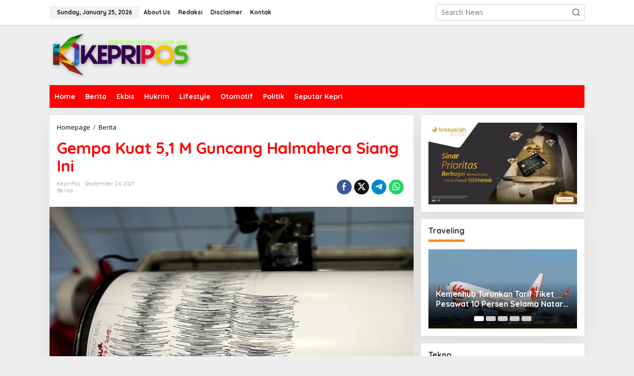

--- FILE ---
content_type: text/html; charset=UTF-8
request_url: https://kepripos.com/gempa-kuat-51-m-guncang-halmahera-siang-ini
body_size: 19354
content:
<!DOCTYPE html>
<html dir="ltr" lang="en-US" prefix="og: https://ogp.me/ns#">
<head itemscope="itemscope" itemtype="https://schema.org/WebSite">
<meta charset="UTF-8">
<meta name="viewport" content="width=device-width, initial-scale=1">
<link rel="profile" href="http://gmpg.org/xfn/11">


<style id="jetpack-boost-critical-css">@media all{.clearfix:after,.clearfix:before{content:" ";display:table}.clearfix:after{clear:both}.pull-right{float:right!important}.breadcrumbs{padding:0;font-size:13px}.breadcrumbs .separator{padding-left:3px;padding-right:3px}}@media all{img{border:0}html{font-family:sans-serif}body{margin:0}article,aside,figcaption,figure,header,main,nav{display:block}[hidden]{display:none}a{background-color:transparent}b{font-weight:700}h1{font-size:2em;margin:.67em 0}svg:not(:root){overflow:hidden}figure{margin:1em 40px}button,input{color:inherit;font:inherit;margin:0}button{overflow:visible}button{text-transform:none}button{-webkit-appearance:button;appearance:button}input{line-height:normal}*{-webkit-box-sizing:border-box;-moz-box-sizing:border-box;box-sizing:border-box}body{font-family:Helvetica,Arial;line-height:130%;margin:0 auto;word-wrap:break-word;background-color:#eee}button,input{font-family:inherit;font-size:inherit;line-height:inherit}figure{margin:0}img{vertical-align:middle;height:auto;max-width:100%}a{color:#2980b9;text-decoration:none}h1,h3{font-family:sans-serif;font-weight:600;line-height:1.1;color:inherit;margin-top:0;margin-bottom:5px}h1{font-size:36px}h3{font-size:24px}p{margin:0 0 15px;word-wrap:break-word}ul{margin-top:0;margin-bottom:11.5px}.list-flex{display:flex;align-items:center}.row-flex{display:inline-flex}.row-flex.last-row{margin-left:auto}.gmr-list-table{width:100%;display:table}.clearfix:after,.clearfix:before,.container:after,.container:before,.row:after,.row:before{content:" ";display:table}.clearfix:after,.container:after,.row:after{clear:both}.pull-right{float:right!important}.gmr-hide{display:none}#site-container{position:relative;margin:0 auto;max-width:1140px}.gmr-headwrapper{display:flex;justify-content:flex-start;align-items:center;flex-direction:row;margin-top:15px;margin-bottom:15px}.gmr-menu-mobile-wrap,.only-mobile .gmr-logo{display:none}.text-center .gmr-logo{float:none!important;display:block;width:100%}.gmr-logo img{max-width:100%}@media (max-width:900px){.site-header{display:none!important}.gmr-headwrapper{margin-bottom:0}}@media (max-width:900px){.gmr-headwrapper .gmr-logo{display:none!important}.gmr-search{display:none!important}.only-mobile .gmr-logo{display:block!important;max-height:40px}.only-mobile .gmr-logo img{max-height:40px}.gmr-menu-mobile-wrap{display:block;width:100%}}@media (max-width:480px){.gmr-logo img{max-width:180px}}button{border:1px solid rgba(0,0,0,.2);display:inline-block;outline:0;overflow:visible;margin:0;padding:8px 10px;text-decoration:none;vertical-align:top;width:auto;vertical-align:middle;background-color:#2c3e50;white-space:normal;color:#fff;height:auto;background-clip:padding-box;border-radius:5px}input[type=text]{background-color:rgba(255,255,255,.2);border:1px solid rgba(0,0,0,.2);outline:0;margin:0;padding:8px 10px;text-align:left;font-size:inherit;vertical-align:middle;font-family:inherit;box-sizing:border-box;background-clip:padding-box;-webkit-appearance:none;appearance:none;border-radius:5px}.container,.container-topnav{margin-right:auto;margin-left:auto;padding-left:15px;padding-right:15px}@media (min-width:768px){.container,.container-topnav{max-width:750px}}@media (min-width:992px){.container,.container-topnav{max-width:900px}}@media (min-width:1200px){.container,.container-topnav{max-width:1110px}}.row{margin-left:-7.5px;margin-right:-7.5px;display:flex;flex-wrap:wrap;align-items:flex-start}.col-md-content,.col-md-sb-r,.col-md-sgl-c-no-r,.col-md-sgl-l{position:relative;min-height:1px;padding-left:7.5px;padding-right:7.5px;width:100%}@media (min-width:992px){.col-md-content{flex:0 0 auto;width:68.45%}.col-md-sb-r{flex:0 0 auto;width:31.55%}.col-md-sgl-l{flex:0 0 auto;width:9%}.col-md-sgl-c-no-r{flex:0 0 auto;width:91%}}.gmr-sticky .gmr-topnavwrap{width:100%;z-index:9999!important;border-bottom:0;top:0;position:sticky;box-shadow:0 0 10px 0 rgba(0,0,0,.1)}.gmr-mainmenu,.gmr-topnavmenu{margin:0;padding:0;line-height:20px}.gmr-mainmenu ul,.gmr-topnavmenu ul{list-style:none}#primary-menu{margin:0 auto;padding:0;z-index:9999}#primary-menu>li{display:block;float:left;position:relative}#primary-menu>li>a{position:relative;display:block;font-weight:600;padding:13px 10px;text-decoration:none!important}.gmr-topnavmenu #primary-menu>li>a{padding:15px 8px;font-size:12px;font-weight:600}#gmr-topnavresponsive-menu{padding:7px 0 3px 0}#gmr-topnavresponsive-menu,.close-topnavmenu-wrap{display:none}#gmr-topnavresponsive-menu svg{display:inline-block;font-size:32px;position:relative;left:0;top:0}@media (max-width:900px){#gmr-topnavresponsive-menu{display:inline-block}.gmr-mainmenu,.gmr-topnavmenu{display:none}}span.gmr-top-date{font-weight:600;line-height:20px;padding:3px 15px;font-size:12px;background-color:rgba(0,0,0,.05)}.gmr-search{padding-top:8px;padding-bottom:8px;width:100%;max-width:500px}#search-dropdown-container input[type=text],.gmr-search input[type=text]{width:300px;max-width:100%;padding:10px;height:34px;line-height:34px}#search-dropdown-container form,.gmr-search form{position:relative}.gmr-search-submit{position:absolute;top:0;right:0;padding:7px 7px;height:34px;width:34px;font-size:18px;color:#666!important;background-color:transparent!important;border-color:transparent!important}.gmr-search-btn a svg{display:inline-block;font-size:24px;position:relative;left:0;top:7px}.gmr-search-btn{display:none;height:46px;line-height:46px;position:relative}.gmr-search-btn .search-dropdown{display:none;position:absolute;top:auto;right:0;max-width:300px;width:220px;background-color:var(--content-bgcolor,#fff);padding:5px 10px;border-radius:3px;box-shadow:0 0 32px rgba(0,0,0,.2)}@media (max-width:900px){.container-topnav .gmr-table-date{display:none}.gmr-search-btn{display:inline-block}.gmr-search{width:100%;max-width:100%}}.gmr-social-share,.gmr-social-share-intop{margin:0 0 0 auto;padding:0}ul.gmr-socialicon-share{margin:0;padding:0}ul.gmr-socialicon-share li a{color:#fff;display:block;margin:0;font-size:20px;line-height:43px;width:40px;height:40px;border-radius:50%}ul.gmr-socialicon-share li{text-align:center;display:block;margin:0 0 10px}.gmr-social-share-intop ul.gmr-socialicon-share li{display:inline-block!important;margin:5px 5px 5px 0!important}.gmr-social-share-intop ul.gmr-socialicon-share li a{display:block;font-size:16px!important;line-height:33px;height:30px;text-align:center;width:30px;padding:0 0!important}ul.gmr-socialicon-share li.twitter a{background-color:#121212}ul.gmr-socialicon-share li.facebook a{background-color:#3b5998}ul.gmr-socialicon-share li.telegram a{background:#08c}ul.gmr-socialicon-share li.whatsapp a{background:#25d366}@media (max-width:991px){.col-md-sgl-l .gmr-socialicon-share{display:none!important}}.site-main-single{margin-bottom:15px;box-shadow:0 16px 45px 0 rgba(0,0,0,.07)}.gmr-attachment-img{position:relative}.gmr-attachment-img figcaption{position:relative;padding:10px 15px;font-size:12px;text-align:right;display:block;color:#999}.single-head-wrap{padding:15px 15px 0}ul.page-numbers{list-style:none!important;padding-left:0;padding-top:20px;padding-bottom:20px;text-align:center}ul.page-numbers li{display:inline-block;margin:0 2px}ul.page-numbers li a,ul.page-numbers li span.current{padding:5px 10px;display:inline-block;font-weight:700;border-bottom:2px solid rgba(0,0,0,.15)}ul.page-numbers li span.dots{background-color:inherit!important;color:inherit!important}.screen-reader-text{clip:rect(1px,1px,1px,1px);position:absolute!important;height:1px;width:1px;overflow:hidden}.text-center{text-align:center}.widget{margin:0 0 15px;padding:15px;background-color:#fff;box-shadow:0 16px 45px 0 rgba(0,0,0,.07)}.widget:after,.widget:before{content:"";display:table}.widget:after{clear:both}h3.widget-title{font-size:16px;line-height:16px;font-weight:700}.widget-title{position:relative;margin-bottom:15px}.widget-title span{border-bottom:5px solid #000;display:inline-block;padding:0 0 10px}.widget ul{margin-bottom:0;padding-left:0;list-style:none}.widget .newkarma-rp-widget ul{margin-top:-15px}.widget li{padding:15px 0 0}.newkarma-rp-widget div.newkarma-rp{position:relative}.newkarma-rp-widget li a.rp-title{font-weight:600;font-size:13px}.newkarma-rp-widget .has-post-thumbnail .content-thumbnail{margin-right:15px;width:84px;min-width:84px;max-width:84px}.newkarma-rp-widget .has-post-thumbnail .gmr-rp-content{position:relative;margin-left:94px}.gmr-content{padding:15px 0 0 0}.content-thumbnail{text-align:center;float:left;margin-bottom:15px}.has-post-thumbnail .content-thumbnail{position:relative;margin-bottom:0;max-width:140px;min-width:140px;width:140px}.other-content-thumbnail{position:relative}.gmr-box-content-single{position:relative;padding:15px}.entry-header h1.entry-title{font-size:32px;font-weight:700;line-height:36px}@media (max-width:767px){.entry-header h1.entry-title{font-size:20px;line-height:24px}}@media (max-width:480px){.has-post-thumbnail .content-thumbnail{max-width:80px;min-width:80px;width:80px}}.gmr-metacontent,.gmr-metacontent-single{text-transform:capitalize;font-size:11px;line-height:130%;color:#999;margin:5px 0}.gmr-metacontent-single{margin:0 0}.gmr-featured-wrap{width:100%;display:block;margin-bottom:15px}.gmr-featured-wrap img{width:100%;display:block}.gmr-metacontent-single .cat-links,.gmr-metacontent-single .posted-on{margin-right:10px}.gmr-metacontent-single a{color:#999}.entry-content:after,.entry-content:before{content:" ";display:table}.entry-content:after{clear:both}.entry-content-single{line-height:140%!important;font-weight:500}.entry-content-single p{margin-bottom:20px}.gmr-aftertitle-wrap{display:flex;justify-content:flex-start;align-items:center;flex-direction:row;margin-top:5px;margin-bottom:5px}.gmr-slider-content{position:relative;display:none}.gmr-widget-carousel{position:relative;padding:0;margin:0}.gmr-widget-carousel img{display:block;width:100%}.gmr-widget-carousel .gmr-slide-title{position:absolute;bottom:0;left:0;right:0;padding:15px;background:#555;background:rgba(0,0,0,.5);background:linear-gradient(to bottom,rgba(0,0,0,0)0,rgba(0,0,0,.8) 70%);display:-webkit-box;-webkit-line-clamp:2;-webkit-box-orient:vertical;overflow:hidden;text-overflow:ellipsis}.gmr-widget-carousel .gmr-slide-title{padding:15px 15px 30px!important}.rp-title{display:-webkit-box;-webkit-line-clamp:2;-webkit-box-orient:vertical;overflow:hidden;text-overflow:ellipsis}.gmr-slide-title a.rp-title{font-weight:700;font-size:16px;line-height:130%}@media (min-width:992px){.pos-sticky{position:sticky;position:-webkit-sticky;top:45px}}.wp-caption-text{text-align:left}figcaption{line-height:1.4}.gmr-ontop{position:fixed;bottom:0;right:10px;font-weight:700;padding:10px;font-size:30px;opacity:.6;z-index:9999999}.inf-pagination{text-align:center;display:none!important}.page-load-status{display:none;text-align:center;margin:4px 0 14px 0!important;list-style:none!important;padding-left:0;text-align:center;font-weight:700;padding:10px 20px}.gmr-ajax-wrap{display:inline-block;vertical-align:middle;width:40px;height:40px}.gmr-ajax-loader{position:relative}.gmr-ajax-loader div{box-sizing:content-box;position:absolute;border-width:12px;border-style:solid;opacity:1;border-radius:50%}.gmr-ajax-loader div:first-child{border-color:#e0b83e}.gmr-ajax-loader div:nth-child(2){border-color:#e0b83e}.gmr-ajax-loader{width:40px!important;height:40px!important;-webkit-transform:translate(-20px,-20px) scale(.2) translate(20px,20px);transform:translate(-20px,-20px) scale(.2) translate(20px,20px)}.gmr-loader{display:none}}</style><title>Gempa Kuat 5,1 M Guncang Halmahera Siang Ini - KepriPos.Com</title>

	<style>img:is([sizes="auto" i], [sizes^="auto," i]) { contain-intrinsic-size: 3000px 1500px }</style>
	
		<!-- All in One SEO 4.9.3 - aioseo.com -->
	<meta name="description" content="KEPRIPOS.COM - Gempa dengan kekuatan 5,1 magnitudo mengguncang Halmahera siang ini, Jumat 24 September 2021. Gempa ini terjadi pukul 13.36 WIB. Dilansir dari sistem BMKG, titik pusat gempa ini berada di koordinat 2.19 Lintang Utara (LU) dan 126.72 Bujur Timur (BT), atau 134 kilometer arah barat laut, Halamahera Barat-Maluku Utara. Gempa ini terjadi di kedalaman" />
	<meta name="robots" content="max-image-preview:large" />
	<meta name="author" content="KepriPos"/>
	<meta name="google-site-verification" content="dW7QL_iH3R-lFxMBJDiBvHv4kZJVovfgsJ8z6L997uE" />
	<link rel="canonical" href="https://kepripos.com/gempa-kuat-51-m-guncang-halmahera-siang-ini" />
	<meta name="generator" content="All in One SEO (AIOSEO) 4.9.3" />
		<meta property="og:locale" content="en_US" />
		<meta property="og:site_name" content="KepriPos.Com - Berita Seputar Kepulauan Riau" />
		<meta property="og:type" content="article" />
		<meta property="og:title" content="Gempa Kuat 5,1 M Guncang Halmahera Siang Ini - KepriPos.Com" />
		<meta property="og:description" content="KEPRIPOS.COM - Gempa dengan kekuatan 5,1 magnitudo mengguncang Halmahera siang ini, Jumat 24 September 2021. Gempa ini terjadi pukul 13.36 WIB. Dilansir dari sistem BMKG, titik pusat gempa ini berada di koordinat 2.19 Lintang Utara (LU) dan 126.72 Bujur Timur (BT), atau 134 kilometer arah barat laut, Halamahera Barat-Maluku Utara. Gempa ini terjadi di kedalaman" />
		<meta property="og:url" content="https://kepripos.com/gempa-kuat-51-m-guncang-halmahera-siang-ini" />
		<meta property="article:published_time" content="2021-09-24T07:12:04+00:00" />
		<meta property="article:modified_time" content="2021-09-24T07:12:04+00:00" />
		<meta name="twitter:card" content="summary_large_image" />
		<meta name="twitter:title" content="Gempa Kuat 5,1 M Guncang Halmahera Siang Ini - KepriPos.Com" />
		<meta name="twitter:description" content="KEPRIPOS.COM - Gempa dengan kekuatan 5,1 magnitudo mengguncang Halmahera siang ini, Jumat 24 September 2021. Gempa ini terjadi pukul 13.36 WIB. Dilansir dari sistem BMKG, titik pusat gempa ini berada di koordinat 2.19 Lintang Utara (LU) dan 126.72 Bujur Timur (BT), atau 134 kilometer arah barat laut, Halamahera Barat-Maluku Utara. Gempa ini terjadi di kedalaman" />
		<script data-jetpack-boost="ignore" type="application/ld+json" class="aioseo-schema">
			{"@context":"https:\/\/schema.org","@graph":[{"@type":"BlogPosting","@id":"https:\/\/kepripos.com\/gempa-kuat-51-m-guncang-halmahera-siang-ini#blogposting","name":"Gempa Kuat 5,1 M Guncang Halmahera Siang Ini - KepriPos.Com","headline":"Gempa Kuat 5,1 M Guncang Halmahera Siang Ini","author":{"@id":"https:\/\/kepripos.com\/author\/kepripos#author"},"publisher":{"@id":"https:\/\/kepripos.com\/#organization"},"image":{"@type":"ImageObject","url":"https:\/\/i0.wp.com\/kepripos.com\/wp-content\/uploads\/2019\/04\/gempa.jpg?fit=780%2C584&ssl=1","width":780,"height":584},"datePublished":"2021-09-24T14:12:04+07:00","dateModified":"2021-09-24T14:12:04+07:00","inLanguage":"en-US","mainEntityOfPage":{"@id":"https:\/\/kepripos.com\/gempa-kuat-51-m-guncang-halmahera-siang-ini#webpage"},"isPartOf":{"@id":"https:\/\/kepripos.com\/gempa-kuat-51-m-guncang-halmahera-siang-ini#webpage"},"articleSection":"Berita"},{"@type":"BreadcrumbList","@id":"https:\/\/kepripos.com\/gempa-kuat-51-m-guncang-halmahera-siang-ini#breadcrumblist","itemListElement":[{"@type":"ListItem","@id":"https:\/\/kepripos.com#listItem","position":1,"name":"Home","item":"https:\/\/kepripos.com","nextItem":{"@type":"ListItem","@id":"https:\/\/kepripos.com\/category\/berita#listItem","name":"Berita"}},{"@type":"ListItem","@id":"https:\/\/kepripos.com\/category\/berita#listItem","position":2,"name":"Berita","item":"https:\/\/kepripos.com\/category\/berita","nextItem":{"@type":"ListItem","@id":"https:\/\/kepripos.com\/gempa-kuat-51-m-guncang-halmahera-siang-ini#listItem","name":"Gempa Kuat 5,1 M Guncang Halmahera Siang Ini"},"previousItem":{"@type":"ListItem","@id":"https:\/\/kepripos.com#listItem","name":"Home"}},{"@type":"ListItem","@id":"https:\/\/kepripos.com\/gempa-kuat-51-m-guncang-halmahera-siang-ini#listItem","position":3,"name":"Gempa Kuat 5,1 M Guncang Halmahera Siang Ini","previousItem":{"@type":"ListItem","@id":"https:\/\/kepripos.com\/category\/berita#listItem","name":"Berita"}}]},{"@type":"Organization","@id":"https:\/\/kepripos.com\/#organization","name":"KepriPos.Com","description":"Berita Seputar Kepulauan Riau","url":"https:\/\/kepripos.com\/"},{"@type":"Person","@id":"https:\/\/kepripos.com\/author\/kepripos#author","url":"https:\/\/kepripos.com\/author\/kepripos","name":"KepriPos","image":{"@type":"ImageObject","@id":"https:\/\/kepripos.com\/gempa-kuat-51-m-guncang-halmahera-siang-ini#authorImage","url":"https:\/\/secure.gravatar.com\/avatar\/58c1ca35d85fa4461a3403faf84ccad0e446108baa57676ed67a63349e316750?s=96&d=mm&r=g","width":96,"height":96,"caption":"KepriPos"}},{"@type":"WebPage","@id":"https:\/\/kepripos.com\/gempa-kuat-51-m-guncang-halmahera-siang-ini#webpage","url":"https:\/\/kepripos.com\/gempa-kuat-51-m-guncang-halmahera-siang-ini","name":"Gempa Kuat 5,1 M Guncang Halmahera Siang Ini - KepriPos.Com","description":"KEPRIPOS.COM - Gempa dengan kekuatan 5,1 magnitudo mengguncang Halmahera siang ini, Jumat 24 September 2021. Gempa ini terjadi pukul 13.36 WIB. Dilansir dari sistem BMKG, titik pusat gempa ini berada di koordinat 2.19 Lintang Utara (LU) dan 126.72 Bujur Timur (BT), atau 134 kilometer arah barat laut, Halamahera Barat-Maluku Utara. Gempa ini terjadi di kedalaman","inLanguage":"en-US","isPartOf":{"@id":"https:\/\/kepripos.com\/#website"},"breadcrumb":{"@id":"https:\/\/kepripos.com\/gempa-kuat-51-m-guncang-halmahera-siang-ini#breadcrumblist"},"author":{"@id":"https:\/\/kepripos.com\/author\/kepripos#author"},"creator":{"@id":"https:\/\/kepripos.com\/author\/kepripos#author"},"image":{"@type":"ImageObject","url":"https:\/\/i0.wp.com\/kepripos.com\/wp-content\/uploads\/2019\/04\/gempa.jpg?fit=780%2C584&ssl=1","@id":"https:\/\/kepripos.com\/gempa-kuat-51-m-guncang-halmahera-siang-ini\/#mainImage","width":780,"height":584},"primaryImageOfPage":{"@id":"https:\/\/kepripos.com\/gempa-kuat-51-m-guncang-halmahera-siang-ini#mainImage"},"datePublished":"2021-09-24T14:12:04+07:00","dateModified":"2021-09-24T14:12:04+07:00"},{"@type":"WebSite","@id":"https:\/\/kepripos.com\/#website","url":"https:\/\/kepripos.com\/","name":"KepriPos.Com","description":"Berita Seputar Kepulauan Riau","inLanguage":"en-US","publisher":{"@id":"https:\/\/kepripos.com\/#organization"}}]}
		</script>
		<!-- All in One SEO -->

<link rel='dns-prefetch' href='//fonts.googleapis.com' />
<link rel='preconnect' href='//i0.wp.com' />
<link rel="alternate" type="application/rss+xml" title="KepriPos.Com &raquo; Feed" href="https://kepripos.com/feed" />
<link rel="alternate" type="application/rss+xml" title="KepriPos.Com &raquo; Comments Feed" href="https://kepripos.com/comments/feed" />

<noscript><link rel='stylesheet' id='all-css-d2336923bb8a3226f5055307689a2b02' href='https://kepripos.com/wp-content/boost-cache/static/0cbf0465ce.min.css' type='text/css' media='all' /></noscript><link rel='stylesheet' id='all-css-d2336923bb8a3226f5055307689a2b02' href='https://kepripos.com/wp-content/boost-cache/static/0cbf0465ce.min.css' type='text/css' media="not all" data-media="all" onload="this.media=this.dataset.media; delete this.dataset.media; this.removeAttribute( 'onload' );" />
<style id='newkarma-style-inline-css'>
body{color:#323233;font-family:"Open Sans","Helvetica", Arial;font-weight:500;font-size:14px;}h1.entry-title{color:#ff0000;}kbd,a.button,button,.button,button.button,input[type="button"],input[type="reset"],input[type="submit"],.tagcloud a,.tagcloud ul,.prevnextpost-links a .prevnextpost,.page-links .page-link-number,ul.page-numbers li span.page-numbers,.sidr,#navigationamp,.gmr_widget_content ul.gmr-tabs,.index-page-numbers,.cat-links-bg{background-color:#ff0000;}blockquote,a.button,button,.button,button.button,input[type="button"],input[type="reset"],input[type="submit"],.gmr-theme div.sharedaddy h3.sd-title:before,.gmr_widget_content ul.gmr-tabs li a,.bypostauthor > .comment-body{border-color:#ff0000;}.gmr-meta-topic a,.newkarma-rp-widget .rp-number,.gmr-owl-carousel .gmr-slide-topic a,.tab-comment-number{color:#fe8917;}.page-title span,h3.comment-reply-title,.widget-title span,.gmr_widget_content ul.gmr-tabs li a.js-tabs__title-active{border-color:#fe8917;}.gmr-menuwrap #primary-menu > li > a:hover,.gmr-menuwrap #primary-menu > li.page_item_has_children:hover > a,.gmr-menuwrap #primary-menu > li.menu-item-has-children:hover > a,.gmr-mainmenu #primary-menu > li:hover > a,.gmr-mainmenu #primary-menu > .current-menu-item > a,.gmr-mainmenu #primary-menu > .current-menu-ancestor > a,.gmr-mainmenu #primary-menu > .current_page_item > a,.gmr-mainmenu #primary-menu > .current_page_ancestor > a{box-shadow:inset 0px -5px 0px 0px#fe8917;}.tab-content .newkarma-rp-widget .rp-number,.owl-theme .owl-controls .owl-page.active span{background-color:#fe8917;}a{color:#000000;}a:hover,a:focus,a:active{color:#e54e2c;}.site-title a{color:#ff0000;}.site-description{color:#999999;}.gmr-menuwrap,.gmr-sticky .top-header.sticky-menu,.gmr-mainmenu #primary-menu .sub-menu,.gmr-mainmenu #primary-menu .children{background-color:#ff0000;}#gmr-responsive-menu,.gmr-mainmenu #primary-menu > li > a,.gmr-mainmenu #primary-menu .sub-menu a,.gmr-mainmenu #primary-menu .children a,.sidr ul li ul li a,.sidr ul li a,#navigationamp ul li ul li a,#navigationamp ul li a{color:#ffffff;}.gmr-mainmenu #primary-menu > li.menu-border > a span,.gmr-mainmenu #primary-menu > li.page_item_has_children > a:after,.gmr-mainmenu #primary-menu > li.menu-item-has-children > a:after,.gmr-mainmenu #primary-menu .sub-menu > li.page_item_has_children > a:after,.gmr-mainmenu #primary-menu .sub-menu > li.menu-item-has-children > a:after,.gmr-mainmenu #primary-menu .children > li.page_item_has_children > a:after,.gmr-mainmenu #primary-menu .children > li.menu-item-has-children > a:after{border-color:#ffffff;}#gmr-responsive-menu:hover,.gmr-mainmenu #primary-menu > li:hover > a,.gmr-mainmenu #primary-menu .current-menu-item > a,.gmr-mainmenu #primary-menu .current-menu-ancestor > a,.gmr-mainmenu #primary-menu .current_page_item > a,.gmr-mainmenu #primary-menu .current_page_ancestor > a,.sidr ul li ul li a:hover,.sidr ul li a:hover{color:#ffffff;}.gmr-mainmenu #primary-menu > li.menu-border:hover > a span,.gmr-mainmenu #primary-menu > li.menu-border.current-menu-item > a span,.gmr-mainmenu #primary-menu > li.menu-border.current-menu-ancestor > a span,.gmr-mainmenu #primary-menu > li.menu-border.current_page_item > a span,.gmr-mainmenu #primary-menu > li.menu-border.current_page_ancestor > a span,.gmr-mainmenu #primary-menu > li.page_item_has_children:hover > a:after,.gmr-mainmenu #primary-menu > li.menu-item-has-children:hover > a:after{border-color:#ffffff;}.gmr-mainmenu #primary-menu > li:hover > a,.gmr-mainmenu #primary-menu .current-menu-item > a,.gmr-mainmenu #primary-menu .current-menu-ancestor > a,.gmr-mainmenu #primary-menu .current_page_item > a,.gmr-mainmenu #primary-menu .current_page_ancestor > a{background-color:#ff0000;}.gmr-secondmenuwrap,.gmr-secondmenu #primary-menu .sub-menu,.gmr-secondmenu #primary-menu .children{background-color:#ffffff;}.gmr-secondmenu #primary-menu > li > a,.gmr-secondmenu #primary-menu .sub-menu a,.gmr-secondmenu #primary-menu .children a{color:#444444;}.gmr-secondmenu #primary-menu > li.page_item_has_children > a:after,.gmr-secondmenu #primary-menu > li.menu-item-has-children > a:after,.gmr-secondmenu #primary-menu .sub-menu > li.page_item_has_children > a:after,.gmr-secondmenu #primary-menu .sub-menu > li.menu-item-has-children > a:after,.gmr-secondmenu #primary-menu .children > li.page_item_has_children > a:after,.gmr-secondmenu #primary-menu .children > li.menu-item-has-children > a:after{border-color:#444444;}.gmr-topnavwrap{background-color:#ffffff;}#gmr-topnavresponsive-menu svg,.gmr-topnavmenu #primary-menu > li > a,.gmr-top-date,.search-trigger .gmr-icon{color:#111111;}.gmr-topnavmenu #primary-menu > li.menu-border > a span,.gmr-topnavmenu #primary-menu > li.page_item_has_children > a:after,.gmr-topnavmenu #primary-menu > li.menu-item-has-children > a:after,.gmr-topnavmenu #primary-menu .sub-menu > li.page_item_has_children > a:after,.gmr-topnavmenu #primary-menu .sub-menu > li.menu-item-has-children > a:after,.gmr-topnavmenu #primary-menu .children > li.page_item_has_children > a:after,.gmr-topnavmenu #primary-menu .children > li.menu-item-has-children > a:after{border-color:#111111;}#gmr-topnavresponsive-menu:hover,.gmr-topnavmenu #primary-menu > li:hover > a,.gmr-topnavmenu #primary-menu .current-menu-item > a,.gmr-topnavmenu #primary-menu .current-menu-ancestor > a,.gmr-topnavmenu #primary-menu .current_page_item > a,.gmr-topnavmenu #primary-menu .current_page_ancestor > a,.gmr-social-icon ul > li > a:hover{color:#ff0000;}.gmr-topnavmenu #primary-menu > li.menu-border:hover > a span,.gmr-topnavmenu #primary-menu > li.menu-border.current-menu-item > a span,.gmr-topnavmenu #primary-menu > li.menu-border.current-menu-ancestor > a span,.gmr-topnavmenu #primary-menu > li.menu-border.current_page_item > a span,.gmr-topnavmenu #primary-menu > li.menu-border.current_page_ancestor > a span,.gmr-topnavmenu #primary-menu > li.page_item_has_children:hover > a:after,.gmr-topnavmenu #primary-menu > li.menu-item-has-children:hover > a:after{border-color:#ff0000;}.gmr-owl-carousel .gmr-slide-title a{color:#ffffff;}.gmr-owl-carousel .item:hover .gmr-slide-title a{color:#cccccc;}.site-main-single{background-color:#ffffff;}.gmr-related-infinite .view-more-button:hover{color:#ffffff;}.site-main-archive{background-color:#ffffff;}ul.page-numbers li span.page-numbers{color:#ffffff;}.site-main-archive,a.read-more{color:#323233;}.site-main-archive h2.entry-title a,.site-main-archive .gmr-ajax-text{color:#000000;}.site-main-archive .gmr-archive:hover h2.entry-title a{color:#e54e2c;}.gmr-focus-news.gmr-focus-gallery h2.entry-title a,.item .gmr-slide-title a,.newkarma-rp-widget .gmr-rp-bigthumbnail .gmr-rp-bigthumb-content .title-bigthumb{color:#ffffff;}.gmr-focus-news.gmr-focus-gallery:hover h2.entry-title a,.item:hover .gmr-slide-title a,.newkarma-rp-widget .gmr-rp-bigthumbnail:hover .gmr-rp-bigthumb-content .title-bigthumb{color:#ffff00;}h1,h2,h3,h4,h5,h6,.heading-font,.menu,.rp-title,.rsswidget,.gmr-metacontent,.gmr-metacontent-single,.gmr-ajax-text,.view-more-button,ul.single-social-icon li.social-text,.page-links,.gmr-top-date,ul.page-numbers li{font-family:"Quicksand","Helvetica", Arial;}.entry-content-single{font-size:16px;}h1{font-size:30px;}h2{font-size:26px;}h3{font-size:24px;}h4{font-size:22px;}h5{font-size:20px;}h6{font-size:18px;}.site-footer{background-color:#ff0000;color:#ffffff;}ul.footer-social-icon li a{color:#ffffff;}ul.footer-social-icon li a,.footer-content{border-color:#ffffff;}ul.footer-social-icon li a:hover{color:#999;border-color:#999;}.site-footer a{color:#d7d7d7;}.site-footer a:hover{color:#999;}
</style>
<style id='wp-emoji-styles-inline-css'>

	img.wp-smiley, img.emoji {
		display: inline !important;
		border: none !important;
		box-shadow: none !important;
		height: 1em !important;
		width: 1em !important;
		margin: 0 0.07em !important;
		vertical-align: -0.1em !important;
		background: none !important;
		padding: 0 !important;
	}
</style>
<noscript><link crossorigin="anonymous" rel='stylesheet' id='newkarma-fonts-css' href='https://fonts.googleapis.com/css?family=Quicksand%3Aregular%2C700%2C300%7COpen+Sans%3Aregular%2Citalic%2C700%2C600%2C300%26subset%3Dlatin%2C&#038;ver=2.1.0' media='all' />
</noscript><link crossorigin=media="not all" data-media="all" onload="this.media=this.dataset.media; delete this.dataset.media; this.removeAttribute( 'onload' );" rel='stylesheet' id='newkarma-fonts-css' href='https://fonts.googleapis.com/css?family=Quicksand%3Aregular%2C700%2C300%7COpen+Sans%3Aregular%2Citalic%2C700%2C600%2C300%26subset%3Dlatin%2C&#038;ver=2.1.0' media="not all" data-media="all" onload="this.media=this.dataset.media; delete this.dataset.media; this.removeAttribute( 'onload' );" />
<link rel="https://api.w.org/" href="https://kepripos.com/wp-json/" /><link rel="alternate" title="JSON" type="application/json" href="https://kepripos.com/wp-json/wp/v2/posts/23195" /><link rel="EditURI" type="application/rsd+xml" title="RSD" href="https://kepripos.com/xmlrpc.php?rsd" />
<meta name="generator" content="WordPress 6.8.3" />
<link rel='shortlink' href='https://kepripos.com/?p=23195' />
<link rel="alternate" title="oEmbed (JSON)" type="application/json+oembed" href="https://kepripos.com/wp-json/oembed/1.0/embed?url=https%3A%2F%2Fkepripos.com%2Fgempa-kuat-51-m-guncang-halmahera-siang-ini" />
<link rel="alternate" title="oEmbed (XML)" type="text/xml+oembed" href="https://kepripos.com/wp-json/oembed/1.0/embed?url=https%3A%2F%2Fkepripos.com%2Fgempa-kuat-51-m-guncang-halmahera-siang-ini&#038;format=xml" />
<link rel="alternate" type="text/html" media="only screen and (max-width: 640px)" href="https://kepripos.com/gempa-kuat-51-m-guncang-halmahera-siang-ini?amp=1"><link rel="amphtml" href="https://kepripos.com/gempa-kuat-51-m-guncang-halmahera-siang-ini?amp=1"><style>#amp-mobile-version-switcher{left:0;position:absolute;width:100%;z-index:100}#amp-mobile-version-switcher>a{background-color:#444;border:0;color:#eaeaea;display:block;font-family:-apple-system,BlinkMacSystemFont,Segoe UI,Roboto,Oxygen-Sans,Ubuntu,Cantarell,Helvetica Neue,sans-serif;font-size:16px;font-weight:600;padding:15px 0;text-align:center;-webkit-text-decoration:none;text-decoration:none}#amp-mobile-version-switcher>a:active,#amp-mobile-version-switcher>a:focus,#amp-mobile-version-switcher>a:hover{-webkit-text-decoration:underline;text-decoration:underline}</style></head>

<body class="wp-singular post-template-default single single-post postid-23195 single-format-standard wp-theme-newkarma gmr-theme gmr-sticky group-blog" itemscope="itemscope" itemtype="https://schema.org/WebPage">

<a class="skip-link screen-reader-text" href="#main">Skip to content</a>


<div class="gmr-topnavwrap clearfix">
	<div class="container-topnav">
		<div class="list-flex">
								<div class="row-flex gmr-table-date">
						<span class="gmr-top-date" data-lang="en-US"></span>
					</div>
					
			<div class="row-flex gmr-table-menu">
								<a id="gmr-topnavresponsive-menu" href="#menus" title="Menus" rel="nofollow"><svg xmlns="http://www.w3.org/2000/svg" xmlns:xlink="http://www.w3.org/1999/xlink" aria-hidden="true" role="img" width="1em" height="1em" preserveAspectRatio="xMidYMid meet" viewBox="0 0 24 24"><path d="M4 6h16v2H4zm0 5h16v2H4zm0 5h16v2H4z" fill="currentColor"/></svg></a>
				<div class="close-topnavmenu-wrap"><a id="close-topnavmenu-button" rel="nofollow" href="#"><svg xmlns="http://www.w3.org/2000/svg" xmlns:xlink="http://www.w3.org/1999/xlink" aria-hidden="true" role="img" width="1em" height="1em" preserveAspectRatio="xMidYMid meet" viewBox="0 0 1024 1024"><path d="M685.4 354.8c0-4.4-3.6-8-8-8l-66 .3L512 465.6l-99.3-118.4l-66.1-.3c-4.4 0-8 3.5-8 8c0 1.9.7 3.7 1.9 5.2l130.1 155L340.5 670a8.32 8.32 0 0 0-1.9 5.2c0 4.4 3.6 8 8 8l66.1-.3L512 564.4l99.3 118.4l66 .3c4.4 0 8-3.5 8-8c0-1.9-.7-3.7-1.9-5.2L553.5 515l130.1-155c1.2-1.4 1.8-3.3 1.8-5.2z" fill="currentColor"/><path d="M512 65C264.6 65 64 265.6 64 513s200.6 448 448 448s448-200.6 448-448S759.4 65 512 65zm0 820c-205.4 0-372-166.6-372-372s166.6-372 372-372s372 166.6 372 372s-166.6 372-372 372z" fill="currentColor"/></svg></a></div>
				<nav id="site-navigation" class="gmr-topnavmenu pull-right" role="navigation" itemscope="itemscope" itemtype="https://schema.org/SiteNavigationElement">
					<ul id="primary-menu" class="menu"><li id="menu-item-846" class="menu-item menu-item-type-post_type menu-item-object-page menu-item-846"><a href="https://kepripos.com/about-us" itemprop="url"><span itemprop="name">About Us</span></a></li>
<li id="menu-item-849" class="menu-item menu-item-type-post_type menu-item-object-page menu-item-849"><a href="https://kepripos.com/redaksi" itemprop="url"><span itemprop="name">Redaksi</span></a></li>
<li id="menu-item-847" class="menu-item menu-item-type-post_type menu-item-object-page menu-item-847"><a href="https://kepripos.com/disclaimer" itemprop="url"><span itemprop="name">Disclaimer</span></a></li>
<li id="menu-item-848" class="menu-item menu-item-type-post_type menu-item-object-page menu-item-848"><a href="https://kepripos.com/kontak" itemprop="url"><span itemprop="name">Kontak</span></a></li>
</ul>				</nav><!-- #site-navigation -->
							</div>
			<div class="row-flex gmr-menu-mobile-wrap text-center">
				<div class="only-mobile gmr-mobilelogo"><div class="gmr-logo"><a href="https://kepripos.com/" class="custom-logo-link" itemprop="url" title="KepriPos.Com"><img src="https://kepripos.com/wp-content/uploads/2024/07/kepriposlogo.png" alt="KepriPos.Com" title="KepriPos.Com" /></a></div></div>			</div>
			<div class="row-flex gmr-table-search last-row">
									<div class="gmr-search-btn">
								<a id="search-menu-button" class="topnav-button gmr-search-icon" href="#" rel="nofollow"><svg xmlns="http://www.w3.org/2000/svg" aria-hidden="true" role="img" width="1em" height="1em" preserveAspectRatio="xMidYMid meet" viewBox="0 0 24 24"><path fill="none" stroke="currentColor" stroke-linecap="round" stroke-width="2" d="m21 21l-4.486-4.494M19 10.5a8.5 8.5 0 1 1-17 0a8.5 8.5 0 0 1 17 0Z"/></svg></a>
								<div id="search-dropdown-container" class="search-dropdown search">
								<form method="get" class="gmr-searchform searchform" action="https://kepripos.com/">
									<input type="text" name="s" id="s" placeholder="Search News" />
								</form>
								</div>
							</div><div class="gmr-search">
							<form method="get" class="gmr-searchform searchform" action="https://kepripos.com/">
								<input type="text" name="s" id="s" placeholder="Search News" />
								<button type="submit" role="button" aria-label="Submit" class="gmr-search-submit"><svg xmlns="http://www.w3.org/2000/svg" xmlns:xlink="http://www.w3.org/1999/xlink" aria-hidden="true" role="img" width="1em" height="1em" preserveAspectRatio="xMidYMid meet" viewBox="0 0 24 24"><g fill="none" stroke="currentColor" stroke-width="2" stroke-linecap="round" stroke-linejoin="round"><circle cx="11" cy="11" r="8"/><path d="M21 21l-4.35-4.35"/></g></svg></button>
							</form>
						</div>			</div>
		</div>

			</div>
</div>

	<div class="container">
		<div class="clearfix gmr-headwrapper">
			<div class="gmr-logo"><a href="https://kepripos.com/" class="custom-logo-link" itemprop="url" title="KepriPos.Com"><img src="https://kepripos.com/wp-content/uploads/2024/07/kepriposlogo.png" alt="KepriPos.Com" title="KepriPos.Com" /></a></div>					</div>
	</div>

	<header id="masthead" class="site-header" role="banner" itemscope="itemscope" itemtype="https://schema.org/WPHeader">
		<div class="top-header">
			<div class="container">
				<div class="gmr-menuwrap clearfix">
					<nav id="site-navigation" class="gmr-mainmenu" role="navigation" itemscope="itemscope" itemtype="https://schema.org/SiteNavigationElement">
						<ul id="primary-menu" class="menu"><li id="menu-item-205059" class="menu-item menu-item-type-custom menu-item-object-custom menu-item-home menu-item-205059"><a href="https://kepripos.com/" itemprop="url"><span itemprop="name">Home</span></a></li>
<li id="menu-item-74" class="menu-item menu-item-type-taxonomy menu-item-object-category current-post-ancestor current-menu-parent current-post-parent menu-item-74"><a href="https://kepripos.com/category/berita" itemprop="url"><span itemprop="name">Berita</span></a></li>
<li id="menu-item-75" class="menu-item menu-item-type-taxonomy menu-item-object-category menu-item-75"><a href="https://kepripos.com/category/ekbis" itemprop="url"><span itemprop="name">Ekbis</span></a></li>
<li id="menu-item-76" class="menu-item menu-item-type-taxonomy menu-item-object-category menu-item-76"><a href="https://kepripos.com/category/hukrim" itemprop="url"><span itemprop="name">Hukrim</span></a></li>
<li id="menu-item-77" class="menu-item menu-item-type-taxonomy menu-item-object-category menu-item-77"><a href="https://kepripos.com/category/lifestyle" itemprop="url"><span itemprop="name">Lifestyle</span></a></li>
<li id="menu-item-78" class="menu-item menu-item-type-taxonomy menu-item-object-category menu-item-78"><a href="https://kepripos.com/category/otomotif" itemprop="url"><span itemprop="name">Otomotif</span></a></li>
<li id="menu-item-79" class="menu-item menu-item-type-taxonomy menu-item-object-category menu-item-79"><a href="https://kepripos.com/category/politik" itemprop="url"><span itemprop="name">Politik</span></a></li>
<li id="menu-item-80" class="menu-item menu-item-type-taxonomy menu-item-object-category menu-item-80"><a href="https://kepripos.com/category/seputar-kepri" itemprop="url"><span itemprop="name">Seputar Kepri</span></a></li>
</ul>					</nav><!-- #site-navigation -->
				</div>
							</div>
		</div><!-- .top-header -->
	</header><!-- #masthead -->


<div class="site inner-wrap" id="site-container">
		<div id="content" class="gmr-content">
				<div class="container">
			<div class="row">

<div id="primary" class="content-area col-md-content">
	<main id="main" class="site-main-single" role="main">

	<div class="gmr-list-table single-head-wrap">
					<div class="breadcrumbs" itemscope itemtype="https://schema.org/BreadcrumbList">
																						<span class="first-item" itemprop="itemListElement" itemscope itemtype="https://schema.org/ListItem">
								<a itemscope itemtype="https://schema.org/WebPage" itemprop="item" itemid="https://kepripos.com/" href="https://kepripos.com/">
									<span itemprop="name">Homepage</span>
								</a>
								<span itemprop="position" content="1"></span>
							</span>
																										<span class="separator">/</span>
													<span class="0-item" itemprop="itemListElement" itemscope itemtype="https://schema.org/ListItem">
								<a itemscope itemtype="https://schema.org/WebPage" itemprop="item" itemid="https://kepripos.com/category/berita" href="https://kepripos.com/category/berita">
									<span itemprop="name">Berita</span>
								</a>
								<span itemprop="position" content="2"></span>
							</span>
																										<span class="last-item screen-reader-text" itemscope itemtype="https://schema.org/ListItem">
							<span itemprop="name">Gempa Kuat 5,1 M Guncang Halmahera Siang Ini</span>
							<span itemprop="position" content="3"></span>
						</span>
												</div>
				</div>

	
<article id="post-23195" class="post-23195 post type-post status-publish format-standard has-post-thumbnail category-berita" itemscope="itemscope" itemtype="https://schema.org/CreativeWork">

	<div class="site-main gmr-single hentry">
		<div class="gmr-box-content-single">
						<header class="entry-header">
				<h1 class="entry-title" itemprop="headline">Gempa Kuat 5,1 M Guncang Halmahera Siang Ini</h1><div class="gmr-aftertitle-wrap"><div class="gmr-metacontent-single"><div><span class="posted-on"><span class="entry-author vcard" itemprop="author" itemscope="itemscope" itemtype="https://schema.org/person"><a class="url fn n" href="https://kepripos.com/author/kepripos" title="Permalink to: KepriPos" itemprop="url"><span itemprop="name">KepriPos</span></a></span></span><span class="posted-on"><time class="entry-date published updated" itemprop="dateModified" datetime="2021-09-24T14:12:04+07:00">September 24, 2021</time></span></div><div><span class="cat-links"><a href="https://kepripos.com/category/berita" rel="category tag">Berita</a></span></div></div><div class="gmr-social-share-intop"><ul class="gmr-socialicon-share"><li class="facebook"><a href="https://www.facebook.com/sharer/sharer.php?u=https%3A%2F%2Fkepripos.com%2Fgempa-kuat-51-m-guncang-halmahera-siang-ini" class="gmr-share-facebook" rel="nofollow" title="Share this"><svg xmlns="http://www.w3.org/2000/svg" aria-hidden="true" role="img" width="0.49em" height="1em" viewBox="0 0 486.037 1000"><path d="M124.074 1000V530.771H0V361.826h124.074V217.525C124.074 104.132 197.365 0 366.243 0C434.619 0 485.18 6.555 485.18 6.555l-3.984 157.766s-51.564-.502-107.833-.502c-60.9 0-70.657 28.065-70.657 74.646v123.361h183.331l-7.977 168.945H302.706V1000H124.074" fill="currentColor" /></svg></a></li><li class="twitter"><a href="https://twitter.com/intent/tweet?url=https%3A%2F%2Fkepripos.com%2Fgempa-kuat-51-m-guncang-halmahera-siang-ini&amp;text=Gempa%20Kuat%205%2C1%20M%20Guncang%20Halmahera%20Siang%20Ini" class="gmr-share-twitter" rel="nofollow" title="Tweet this"><svg xmlns="http://www.w3.org/2000/svg" aria-hidden="true" role="img" width="1em" height="1em" viewBox="0 0 24 24"><path fill="currentColor" d="M18.901 1.153h3.68l-8.04 9.19L24 22.846h-7.406l-5.8-7.584l-6.638 7.584H.474l8.6-9.83L0 1.154h7.594l5.243 6.932ZM17.61 20.644h2.039L6.486 3.24H4.298Z"></path></svg></a></li><li class="telegram"><a href="https://t.me/share/url?url=https%3A%2F%2Fkepripos.com%2Fgempa-kuat-51-m-guncang-halmahera-siang-ini&amp;text=Gempa%20Kuat%205%2C1%20M%20Guncang%20Halmahera%20Siang%20Ini" target="_blank" rel="nofollow" title="Telegram Share"><svg xmlns="http://www.w3.org/2000/svg" aria-hidden="true" role="img" width="1em" height="1em" viewBox="0 0 48 48"><path d="M41.42 7.309s3.885-1.515 3.56 2.164c-.107 1.515-1.078 6.818-1.834 12.553l-2.59 16.99s-.216 2.489-2.159 2.922c-1.942.432-4.856-1.515-5.396-1.948c-.432-.325-8.094-5.195-10.792-7.575c-.756-.65-1.62-1.948.108-3.463L33.648 18.13c1.295-1.298 2.59-4.328-2.806-.649l-15.11 10.28s-1.727 1.083-4.964.109l-7.016-2.165s-2.59-1.623 1.835-3.246c10.793-5.086 24.068-10.28 35.831-15.15z" fill="currentColor" /></svg></a></li><li class="whatsapp"><a href="https://api.whatsapp.com/send?text=Gempa%20Kuat%205%2C1%20M%20Guncang%20Halmahera%20Siang%20Ini https%3A%2F%2Fkepripos.com%2Fgempa-kuat-51-m-guncang-halmahera-siang-ini" class="gmr-share-whatsapp" rel="nofollow" title="Whatsapp"><svg xmlns="http://www.w3.org/2000/svg" aria-hidden="true" role="img" width="1em" height="1em" viewBox="0 0 24 24"><path d="M15.271 13.21a7.014 7.014 0 0 1 1.543.7l-.031-.018c.529.235.986.51 1.403.833l-.015-.011c.02.061.032.13.032.203l-.001.032v-.001c-.015.429-.11.832-.271 1.199l.008-.021c-.231.463-.616.82-1.087 1.01l-.014.005a3.624 3.624 0 0 1-1.576.411h-.006a8.342 8.342 0 0 1-2.988-.982l.043.022a8.9 8.9 0 0 1-2.636-1.829l-.001-.001a20.473 20.473 0 0 1-2.248-2.794l-.047-.074a5.38 5.38 0 0 1-1.1-2.995l-.001-.013v-.124a3.422 3.422 0 0 1 1.144-2.447l.003-.003a1.17 1.17 0 0 1 .805-.341h.001c.101.003.198.011.292.025l-.013-.002c.087.013.188.021.292.023h.003a.642.642 0 0 1 .414.102l-.002-.001c.107.118.189.261.238.418l.002.008q.124.31.512 1.364c.135.314.267.701.373 1.099l.014.063a1.573 1.573 0 0 1-.533.889l-.003.002q-.535.566-.535.72a.436.436 0 0 0 .081.234l-.001-.001a7.03 7.03 0 0 0 1.576 2.119l.005.005a9.89 9.89 0 0 0 2.282 1.54l.059.026a.681.681 0 0 0 .339.109h.002q.233 0 .838-.752t.804-.752zm-3.147 8.216h.022a9.438 9.438 0 0 0 3.814-.799l-.061.024c2.356-.994 4.193-2.831 5.163-5.124l.024-.063c.49-1.113.775-2.411.775-3.775s-.285-2.662-.799-3.837l.024.062c-.994-2.356-2.831-4.193-5.124-5.163l-.063-.024c-1.113-.49-2.411-.775-3.775-.775s-2.662.285-3.837.799l.062-.024c-2.356.994-4.193 2.831-5.163 5.124l-.024.063a9.483 9.483 0 0 0-.775 3.787a9.6 9.6 0 0 0 1.879 5.72l-.019-.026l-1.225 3.613l3.752-1.194a9.45 9.45 0 0 0 5.305 1.612h.047zm0-21.426h.033c1.628 0 3.176.342 4.575.959L16.659.93c2.825 1.197 5.028 3.4 6.196 6.149l.029.076c.588 1.337.93 2.896.93 4.535s-.342 3.198-.959 4.609l.029-.074c-1.197 2.825-3.4 5.028-6.149 6.196l-.076.029c-1.327.588-2.875.93-4.503.93h-.034h.002h-.053c-2.059 0-3.992-.541-5.664-1.488l.057.03L-.001 24l2.109-6.279a11.505 11.505 0 0 1-1.674-6.01c0-1.646.342-3.212.959-4.631l-.029.075C2.561 4.33 4.764 2.127 7.513.959L7.589.93A11.178 11.178 0 0 1 12.092 0h.033h-.002z" fill="currentColor" /></svg></a></li></ul></div></div>			</header><!-- .entry-header -->
		</div>

		<div class="gmr-featured-wrap">
									<figure class="gmr-attachment-img">
							<img width="780" height="584" src="https://kepripos.com/wp-content/uploads/2019/04/gempa.jpg" class="attachment-post-thumbnail size-post-thumbnail wp-post-image" alt="" decoding="async" fetchpriority="high" srcset="https://i0.wp.com/kepripos.com/wp-content/uploads/2019/04/gempa.jpg?w=780&amp;ssl=1 780w, https://i0.wp.com/kepripos.com/wp-content/uploads/2019/04/gempa.jpg?resize=300%2C225&amp;ssl=1 300w, https://i0.wp.com/kepripos.com/wp-content/uploads/2019/04/gempa.jpg?resize=768%2C575&amp;ssl=1 768w" sizes="(max-width: 780px) 100vw, 780px" title="gempa" />																				</figure>
								</div>

		<div class="gmr-box-content-single">
			<div class="row">
				<div class="col-md-sgl-l pos-sticky"><div class="gmr-social-share"><ul class="gmr-socialicon-share"><li class="facebook"><a href="https://www.facebook.com/sharer/sharer.php?u=https%3A%2F%2Fkepripos.com%2Fgempa-kuat-51-m-guncang-halmahera-siang-ini" class="gmr-share-facebook" rel="nofollow" title="Share this"><svg xmlns="http://www.w3.org/2000/svg" aria-hidden="true" role="img" width="0.49em" height="1em" viewBox="0 0 486.037 1000"><path d="M124.074 1000V530.771H0V361.826h124.074V217.525C124.074 104.132 197.365 0 366.243 0C434.619 0 485.18 6.555 485.18 6.555l-3.984 157.766s-51.564-.502-107.833-.502c-60.9 0-70.657 28.065-70.657 74.646v123.361h183.331l-7.977 168.945H302.706V1000H124.074" fill="currentColor" /></svg></a></li><li class="twitter"><a href="https://twitter.com/intent/tweet?url=https%3A%2F%2Fkepripos.com%2Fgempa-kuat-51-m-guncang-halmahera-siang-ini&amp;text=Gempa%20Kuat%205%2C1%20M%20Guncang%20Halmahera%20Siang%20Ini" class="gmr-share-twitter" rel="nofollow" title="Tweet this"><svg xmlns="http://www.w3.org/2000/svg" aria-hidden="true" role="img" width="1em" height="1em" viewBox="0 0 24 24"><path fill="currentColor" d="M18.901 1.153h3.68l-8.04 9.19L24 22.846h-7.406l-5.8-7.584l-6.638 7.584H.474l8.6-9.83L0 1.154h7.594l5.243 6.932ZM17.61 20.644h2.039L6.486 3.24H4.298Z"></path></svg></a></li><li class="telegram"><a href="https://t.me/share/url?url=https%3A%2F%2Fkepripos.com%2Fgempa-kuat-51-m-guncang-halmahera-siang-ini&amp;text=Gempa%20Kuat%205%2C1%20M%20Guncang%20Halmahera%20Siang%20Ini" target="_blank" rel="nofollow" title="Telegram Share"><svg xmlns="http://www.w3.org/2000/svg" aria-hidden="true" role="img" width="1em" height="1em" viewBox="0 0 48 48"><path d="M41.42 7.309s3.885-1.515 3.56 2.164c-.107 1.515-1.078 6.818-1.834 12.553l-2.59 16.99s-.216 2.489-2.159 2.922c-1.942.432-4.856-1.515-5.396-1.948c-.432-.325-8.094-5.195-10.792-7.575c-.756-.65-1.62-1.948.108-3.463L33.648 18.13c1.295-1.298 2.59-4.328-2.806-.649l-15.11 10.28s-1.727 1.083-4.964.109l-7.016-2.165s-2.59-1.623 1.835-3.246c10.793-5.086 24.068-10.28 35.831-15.15z" fill="currentColor" /></svg></a></li><li class="whatsapp"><a href="https://api.whatsapp.com/send?text=Gempa%20Kuat%205%2C1%20M%20Guncang%20Halmahera%20Siang%20Ini https%3A%2F%2Fkepripos.com%2Fgempa-kuat-51-m-guncang-halmahera-siang-ini" class="gmr-share-whatsapp" rel="nofollow" title="Whatsapp"><svg xmlns="http://www.w3.org/2000/svg" aria-hidden="true" role="img" width="1em" height="1em" viewBox="0 0 24 24"><path d="M15.271 13.21a7.014 7.014 0 0 1 1.543.7l-.031-.018c.529.235.986.51 1.403.833l-.015-.011c.02.061.032.13.032.203l-.001.032v-.001c-.015.429-.11.832-.271 1.199l.008-.021c-.231.463-.616.82-1.087 1.01l-.014.005a3.624 3.624 0 0 1-1.576.411h-.006a8.342 8.342 0 0 1-2.988-.982l.043.022a8.9 8.9 0 0 1-2.636-1.829l-.001-.001a20.473 20.473 0 0 1-2.248-2.794l-.047-.074a5.38 5.38 0 0 1-1.1-2.995l-.001-.013v-.124a3.422 3.422 0 0 1 1.144-2.447l.003-.003a1.17 1.17 0 0 1 .805-.341h.001c.101.003.198.011.292.025l-.013-.002c.087.013.188.021.292.023h.003a.642.642 0 0 1 .414.102l-.002-.001c.107.118.189.261.238.418l.002.008q.124.31.512 1.364c.135.314.267.701.373 1.099l.014.063a1.573 1.573 0 0 1-.533.889l-.003.002q-.535.566-.535.72a.436.436 0 0 0 .081.234l-.001-.001a7.03 7.03 0 0 0 1.576 2.119l.005.005a9.89 9.89 0 0 0 2.282 1.54l.059.026a.681.681 0 0 0 .339.109h.002q.233 0 .838-.752t.804-.752zm-3.147 8.216h.022a9.438 9.438 0 0 0 3.814-.799l-.061.024c2.356-.994 4.193-2.831 5.163-5.124l.024-.063c.49-1.113.775-2.411.775-3.775s-.285-2.662-.799-3.837l.024.062c-.994-2.356-2.831-4.193-5.124-5.163l-.063-.024c-1.113-.49-2.411-.775-3.775-.775s-2.662.285-3.837.799l.062-.024c-2.356.994-4.193 2.831-5.163 5.124l-.024.063a9.483 9.483 0 0 0-.775 3.787a9.6 9.6 0 0 0 1.879 5.72l-.019-.026l-1.225 3.613l3.752-1.194a9.45 9.45 0 0 0 5.305 1.612h.047zm0-21.426h.033c1.628 0 3.176.342 4.575.959L16.659.93c2.825 1.197 5.028 3.4 6.196 6.149l.029.076c.588 1.337.93 2.896.93 4.535s-.342 3.198-.959 4.609l.029-.074c-1.197 2.825-3.4 5.028-6.149 6.196l-.076.029c-1.327.588-2.875.93-4.503.93h-.034h.002h-.053c-2.059 0-3.992-.541-5.664-1.488l.057.03L-.001 24l2.109-6.279a11.505 11.505 0 0 1-1.674-6.01c0-1.646.342-3.212.959-4.631l-.029.075C2.561 4.33 4.764 2.127 7.513.959L7.589.93A11.178 11.178 0 0 1 12.092 0h.033h-.002z" fill="currentColor" /></svg></a></li></ul></div></div>				<div class="col-md-sgl-c-no-r">
					<div class="entry-content entry-content-single" itemprop="text">
						<p><span style="vertical-align: inherit;"><span style="vertical-align: inherit;"><strong>KEPRIPOS.COM</strong> &#8211; Gempa dengan kekuatan 5,1 magnitudo mengguncang Halmahera siang ini, Jumat 24 September 2021.</span></span></p>
<p><span style="vertical-align: inherit;"><span style="vertical-align: inherit;">Gempa ini terjadi pukul 13.36 WIB.</span></span></p>
<p><span style="vertical-align: inherit;"><span style="vertical-align: inherit;">Dilansir dari sistem BMKG, titik pusat gempa ini berada di koordinat 2.19 Lintang Utara (LU) dan 126.72 Bujur Timur (BT), atau 134 kilometer arah barat laut, Halamahera Barat-Maluku Utara.</span></span></p>
<p><span style="vertical-align: inherit;"><span style="vertical-align: inherit;">Gempa ini terjadi di kedalaman 10 kilometer di perut bumi. </span><span style="vertical-align: inherit;">BMKG mencatat gempa ini tak mungkin tsunami.</span></span></p>
<p><span style="vertical-align: inherit;"><span style="vertical-align: inherit;">Hingga berita ini diturunkan, belum ada laporan kerusakan ataupun korban jiwa akibat gempa ini. </span><span style="vertical-align: inherit;">(mg1)</span></span></p>
					</div><!-- .entry-content -->

					<footer class="entry-footer">
						<div class="gmr-cf-metacontent heading-text meta-content"></div><div class="wrap-social-single"><div class="social-text">Follow Us</div><ul class="single-social-icon"><li><a href="https://kepripos.com/feed" title="RSS" class="rss" target="_blank" rel="nofollow"><svg xmlns="http://www.w3.org/2000/svg" xmlns:xlink="http://www.w3.org/1999/xlink" aria-hidden="true" role="img" width="1em" height="1em" preserveAspectRatio="xMidYMid meet" viewBox="0 0 20 20"><path d="M14.92 18H18C18 9.32 10.82 2.25 2 2.25v3.02c7.12 0 12.92 5.71 12.92 12.73zm-5.44 0h3.08C12.56 12.27 7.82 7.6 2 7.6v3.02c2 0 3.87.77 5.29 2.16A7.292 7.292 0 0 1 9.48 18zm-5.35-.02c1.17 0 2.13-.93 2.13-2.09c0-1.15-.96-2.09-2.13-2.09c-1.18 0-2.13.94-2.13 2.09c0 1.16.95 2.09 2.13 2.09z" fill="currentColor"/></svg></a></li></ul></div>
	<nav class="navigation post-navigation" aria-label="Posts">
		<h2 class="screen-reader-text">Post navigation</h2>
		<div class="nav-links"><div class="nav-previous"><a href="https://kepripos.com/naik-tipis-dolar-as-pagi-ini-di-level-rp-14-272" rel="prev"><span>Previous post</span> Naik Tipis, Dolar AS Pagi Ini di Level Rp 14.272</a></div><div class="nav-next"><a href="https://kepripos.com/dapat-fitur-canggih-toyota-avanza-baru-bakal-naik-kelas" rel="next"><span>Next post</span> Dapat Fitur Canggih, Toyota Avanza Baru Bakal Naik Kelas?</a></div></div>
	</nav>					</footer><!-- .entry-footer -->
				</div>
							</div>
		</div>

	</div>

	<div class="gmr-box-content-single">
		<div class="newkarma-core-related-post site-main gmr-single gmr-gallery-related"><h3 class="widget-title"><span>Don't Miss</span></h3><ul><li><div class="other-content-thumbnail"><a href="https://kepripos.com/ketua-pansus-dprd-riau-abdullah-dorong-apbd-kembali-ke-dua-digit" itemprop="url" title="Permalink to: Ketua Pansus DPRD Riau, Abdullah: Dorong APBD “Kembali ke Dua Digit”" class="image-related" rel="bookmark"><img width="300" height="178" src="https://i0.wp.com/kepripos.com/wp-content/uploads/2025/11/Ketua-Pansus-DPRD-Riau-Abdullah.jpg?resize=300%2C178&amp;ssl=1" class="attachment-large size-large wp-post-image" alt="" decoding="async" srcset="https://i0.wp.com/kepripos.com/wp-content/uploads/2025/11/Ketua-Pansus-DPRD-Riau-Abdullah.jpg?resize=300%2C178&amp;ssl=1 300w, https://i0.wp.com/kepripos.com/wp-content/uploads/2025/11/Ketua-Pansus-DPRD-Riau-Abdullah.jpg?zoom=2&amp;resize=300%2C178&amp;ssl=1 600w" sizes="(max-width: 300px) 100vw, 300px" title="Ketua Pansus DPRD Riau, Abdullah" /></a></div><div class="newkarma-core-related-title"><a href="https://kepripos.com/ketua-pansus-dprd-riau-abdullah-dorong-apbd-kembali-ke-dua-digit" itemprop="url" class="rp-title" title="Permalink to: Ketua Pansus DPRD Riau, Abdullah: Dorong APBD “Kembali ke Dua Digit”" rel="bookmark">Ketua Pansus DPRD Riau, Abdullah: Dorong APBD “Kembali ke Dua Digit”</a></div></li><li><div class="other-content-thumbnail"><a href="https://kepripos.com/memilih-sampo-non-sls-yang-tepat-untuk-rambut-dan-kulit-kepala-yang-lebih-sehat" itemprop="url" title="Permalink to: Memilih Sampo Non-SLS yang Tepat untuk Rambut dan Kulit Kepala yang Lebih Sehat" class="image-related" rel="bookmark"><img width="300" height="178" src="https://i0.wp.com/kepripos.com/wp-content/uploads/2025/11/pexels-n-voitkevich-8467970_11zon.jpg?resize=300%2C178&amp;ssl=1" class="attachment-large size-large wp-post-image" alt="" decoding="async" srcset="https://i0.wp.com/kepripos.com/wp-content/uploads/2025/11/pexels-n-voitkevich-8467970_11zon.jpg?resize=300%2C178&amp;ssl=1 300w, https://i0.wp.com/kepripos.com/wp-content/uploads/2025/11/pexels-n-voitkevich-8467970_11zon.jpg?zoom=2&amp;resize=300%2C178&amp;ssl=1 600w" sizes="(max-width: 300px) 100vw, 300px" title="pexels-n-voitkevich-8467970_11zon" /></a></div><div class="newkarma-core-related-title"><a href="https://kepripos.com/memilih-sampo-non-sls-yang-tepat-untuk-rambut-dan-kulit-kepala-yang-lebih-sehat" itemprop="url" class="rp-title" title="Permalink to: Memilih Sampo Non-SLS yang Tepat untuk Rambut dan Kulit Kepala yang Lebih Sehat" rel="bookmark">Memilih Sampo Non-SLS yang Tepat untuk Rambut dan Kulit Kepala yang Lebih Sehat</a></div></li><li><div class="other-content-thumbnail"><a href="https://kepripos.com/menanam-asa-di-tanah-lampung-langkah-nyata-kasal-muhammad-ali-untuk-wujudkan-kemandirian-pangan" itemprop="url" title="Permalink to: Menanam Asa di Tanah Lampung: Langkah Nyata Kasal Muhammad Ali untuk Wujudkan Kemandirian Pangan" class="image-related" rel="bookmark"><img width="300" height="178" src="https://i0.wp.com/kepripos.com/wp-content/uploads/2025/10/999bcefc-3e6b-43a1-b495-4d2a560b27a8.jpeg?resize=300%2C178&amp;ssl=1" class="attachment-large size-large wp-post-image" alt="" decoding="async" loading="lazy" srcset="https://i0.wp.com/kepripos.com/wp-content/uploads/2025/10/999bcefc-3e6b-43a1-b495-4d2a560b27a8.jpeg?resize=300%2C178&amp;ssl=1 300w, https://i0.wp.com/kepripos.com/wp-content/uploads/2025/10/999bcefc-3e6b-43a1-b495-4d2a560b27a8.jpeg?zoom=2&amp;resize=300%2C178&amp;ssl=1 600w, https://i0.wp.com/kepripos.com/wp-content/uploads/2025/10/999bcefc-3e6b-43a1-b495-4d2a560b27a8.jpeg?zoom=3&amp;resize=300%2C178&amp;ssl=1 900w" sizes="auto, (max-width: 300px) 100vw, 300px" title="999bcefc-3e6b-43a1-b495-4d2a560b27a8" /></a></div><div class="newkarma-core-related-title"><a href="https://kepripos.com/menanam-asa-di-tanah-lampung-langkah-nyata-kasal-muhammad-ali-untuk-wujudkan-kemandirian-pangan" itemprop="url" class="rp-title" title="Permalink to: Menanam Asa di Tanah Lampung: Langkah Nyata Kasal Muhammad Ali untuk Wujudkan Kemandirian Pangan" rel="bookmark">Menanam Asa di Tanah Lampung: Langkah Nyata Kasal Muhammad Ali untuk Wujudkan Kemandirian Pangan</a></div></li><li><div class="other-content-thumbnail"><a href="https://kepripos.com/game-digital-budaya-lokal-cara-seru-menanamkan-cinta-tanah-air-sejak-dini" itemprop="url" title="Permalink to: Game Digital Budaya Lokal, Cara Seru Menanamkan Cinta Tanah Air Sejak Dini" class="image-related" rel="bookmark"><img width="300" height="178" src="https://i0.wp.com/kepripos.com/wp-content/uploads/2025/10/pexels-pavel-danilyuk-8111263_11zon.jpg?resize=300%2C178&amp;ssl=1" class="attachment-large size-large wp-post-image" alt="" decoding="async" loading="lazy" srcset="https://i0.wp.com/kepripos.com/wp-content/uploads/2025/10/pexels-pavel-danilyuk-8111263_11zon.jpg?resize=300%2C178&amp;ssl=1 300w, https://i0.wp.com/kepripos.com/wp-content/uploads/2025/10/pexels-pavel-danilyuk-8111263_11zon.jpg?zoom=2&amp;resize=300%2C178&amp;ssl=1 600w" sizes="auto, (max-width: 300px) 100vw, 300px" title="pexels-pavel-danilyuk-8111263_11zon" /></a></div><div class="newkarma-core-related-title"><a href="https://kepripos.com/game-digital-budaya-lokal-cara-seru-menanamkan-cinta-tanah-air-sejak-dini" itemprop="url" class="rp-title" title="Permalink to: Game Digital Budaya Lokal, Cara Seru Menanamkan Cinta Tanah Air Sejak Dini" rel="bookmark">Game Digital Budaya Lokal, Cara Seru Menanamkan Cinta Tanah Air Sejak Dini</a></div></li><li><div class="other-content-thumbnail"><a href="https://kepripos.com/outfit-repeater-dari-fashion-crime-jadi-tren-positif" itemprop="url" title="Permalink to: Outfit Repeater: Dari “Fashion Crime” Jadi Tren Positif" class="image-related" rel="bookmark"><img width="300" height="178" src="https://i0.wp.com/kepripos.com/wp-content/uploads/2025/08/8b9fca8e1572ee07c33d9464e82e1df8.jpg?resize=300%2C178&amp;ssl=1" class="attachment-large size-large wp-post-image" alt="" decoding="async" loading="lazy" title="8b9fca8e1572ee07c33d9464e82e1df8" /></a></div><div class="newkarma-core-related-title"><a href="https://kepripos.com/outfit-repeater-dari-fashion-crime-jadi-tren-positif" itemprop="url" class="rp-title" title="Permalink to: Outfit Repeater: Dari “Fashion Crime” Jadi Tren Positif" rel="bookmark">Outfit Repeater: Dari “Fashion Crime” Jadi Tren Positif</a></div></li><li><div class="other-content-thumbnail"><a href="https://kepripos.com/membedakan-teknologi-ai-dan-orisinalitas-karya-manusia" itemprop="url" title="Permalink to: Membedakan Teknologi AI dan Orisinalitas Karya Manusia" class="image-related" rel="bookmark"><img width="300" height="178" src="https://i0.wp.com/kepripos.com/wp-content/uploads/2025/08/owl-7431340_640.jpg?resize=300%2C178&amp;ssl=1" class="attachment-large size-large wp-post-image" alt="" decoding="async" loading="lazy" srcset="https://i0.wp.com/kepripos.com/wp-content/uploads/2025/08/owl-7431340_640.jpg?resize=300%2C178&amp;ssl=1 300w, https://i0.wp.com/kepripos.com/wp-content/uploads/2025/08/owl-7431340_640.jpg?zoom=2&amp;resize=300%2C178&amp;ssl=1 600w" sizes="auto, (max-width: 300px) 100vw, 300px" title="owl-7431340_640" /></a></div><div class="newkarma-core-related-title"><a href="https://kepripos.com/membedakan-teknologi-ai-dan-orisinalitas-karya-manusia" itemprop="url" class="rp-title" title="Permalink to: Membedakan Teknologi AI dan Orisinalitas Karya Manusia" rel="bookmark">Membedakan Teknologi AI dan Orisinalitas Karya Manusia</a></div></li></ul></div>
	</div>
</article><!-- #post-## -->
	<div class="gmr-box-content-single"><h3 class="widget-title"><span>News Feed</span></h3><div class="site-main gmr-single gmr-infinite-selector gmr-related-infinite"><div id="gmr-main-load"><div class="item-infinite"><div class="item-box clearfix post-206001 post type-post status-publish format-standard has-post-thumbnail category-berita tag-abdullah tag-dprd-riau tag-fraksi-pks"><div class="other-content-thumbnail"><a href="https://kepripos.com/ketua-pansus-dprd-riau-abdullah-dorong-apbd-kembali-ke-dua-digit" itemprop="url" title="Permalink to: Ketua Pansus DPRD Riau, Abdullah: Dorong APBD “Kembali ke Dua Digit”" class="image-related" rel="bookmark"><img width="300" height="178" src="https://i0.wp.com/kepripos.com/wp-content/uploads/2025/11/Ketua-Pansus-DPRD-Riau-Abdullah.jpg?resize=300%2C178&amp;ssl=1" class="attachment-large size-large wp-post-image" alt="" decoding="async" loading="lazy" srcset="https://i0.wp.com/kepripos.com/wp-content/uploads/2025/11/Ketua-Pansus-DPRD-Riau-Abdullah.jpg?resize=300%2C178&amp;ssl=1 300w, https://i0.wp.com/kepripos.com/wp-content/uploads/2025/11/Ketua-Pansus-DPRD-Riau-Abdullah.jpg?zoom=2&amp;resize=300%2C178&amp;ssl=1 600w" sizes="auto, (max-width: 300px) 100vw, 300px" title="Ketua Pansus DPRD Riau, Abdullah" /></a></div><h4 class="infinite-related-title"><a href="https://kepripos.com/ketua-pansus-dprd-riau-abdullah-dorong-apbd-kembali-ke-dua-digit" class="rp-title" itemprop="url" title="Permalink to: Ketua Pansus DPRD Riau, Abdullah: Dorong APBD “Kembali ke Dua Digit”" rel="bookmark">Ketua Pansus DPRD Riau, Abdullah: Dorong APBD “Kembali ke Dua Digit”</a></h4></div></div><div class="item-infinite"><div class="item-box clearfix post-205967 post type-post status-publish format-standard has-post-thumbnail category-berita"><div class="other-content-thumbnail"><a href="https://kepripos.com/memilih-sampo-non-sls-yang-tepat-untuk-rambut-dan-kulit-kepala-yang-lebih-sehat" itemprop="url" title="Permalink to: Memilih Sampo Non-SLS yang Tepat untuk Rambut dan Kulit Kepala yang Lebih Sehat" class="image-related" rel="bookmark"><img width="300" height="178" src="https://i0.wp.com/kepripos.com/wp-content/uploads/2025/11/pexels-n-voitkevich-8467970_11zon.jpg?resize=300%2C178&amp;ssl=1" class="attachment-large size-large wp-post-image" alt="" decoding="async" loading="lazy" srcset="https://i0.wp.com/kepripos.com/wp-content/uploads/2025/11/pexels-n-voitkevich-8467970_11zon.jpg?resize=300%2C178&amp;ssl=1 300w, https://i0.wp.com/kepripos.com/wp-content/uploads/2025/11/pexels-n-voitkevich-8467970_11zon.jpg?zoom=2&amp;resize=300%2C178&amp;ssl=1 600w" sizes="auto, (max-width: 300px) 100vw, 300px" title="pexels-n-voitkevich-8467970_11zon" /></a></div><h4 class="infinite-related-title"><a href="https://kepripos.com/memilih-sampo-non-sls-yang-tepat-untuk-rambut-dan-kulit-kepala-yang-lebih-sehat" class="rp-title" itemprop="url" title="Permalink to: Memilih Sampo Non-SLS yang Tepat untuk Rambut dan Kulit Kepala yang Lebih Sehat" rel="bookmark">Memilih Sampo Non-SLS yang Tepat untuk Rambut dan Kulit Kepala yang Lebih Sehat</a></h4></div></div><div class="item-infinite"><div class="item-box clearfix post-205890 post type-post status-publish format-standard has-post-thumbnail category-berita tag-ketahanan-pangan tag-tni"><div class="other-content-thumbnail"><a href="https://kepripos.com/menanam-asa-di-tanah-lampung-langkah-nyata-kasal-muhammad-ali-untuk-wujudkan-kemandirian-pangan" itemprop="url" title="Permalink to: Menanam Asa di Tanah Lampung: Langkah Nyata Kasal Muhammad Ali untuk Wujudkan Kemandirian Pangan" class="image-related" rel="bookmark"><img width="300" height="178" src="https://i0.wp.com/kepripos.com/wp-content/uploads/2025/10/999bcefc-3e6b-43a1-b495-4d2a560b27a8.jpeg?resize=300%2C178&amp;ssl=1" class="attachment-large size-large wp-post-image" alt="" decoding="async" loading="lazy" srcset="https://i0.wp.com/kepripos.com/wp-content/uploads/2025/10/999bcefc-3e6b-43a1-b495-4d2a560b27a8.jpeg?resize=300%2C178&amp;ssl=1 300w, https://i0.wp.com/kepripos.com/wp-content/uploads/2025/10/999bcefc-3e6b-43a1-b495-4d2a560b27a8.jpeg?zoom=2&amp;resize=300%2C178&amp;ssl=1 600w, https://i0.wp.com/kepripos.com/wp-content/uploads/2025/10/999bcefc-3e6b-43a1-b495-4d2a560b27a8.jpeg?zoom=3&amp;resize=300%2C178&amp;ssl=1 900w" sizes="auto, (max-width: 300px) 100vw, 300px" title="999bcefc-3e6b-43a1-b495-4d2a560b27a8" /></a></div><h4 class="infinite-related-title"><a href="https://kepripos.com/menanam-asa-di-tanah-lampung-langkah-nyata-kasal-muhammad-ali-untuk-wujudkan-kemandirian-pangan" class="rp-title" itemprop="url" title="Permalink to: Menanam Asa di Tanah Lampung: Langkah Nyata Kasal Muhammad Ali untuk Wujudkan Kemandirian Pangan" rel="bookmark">Menanam Asa di Tanah Lampung: Langkah Nyata Kasal Muhammad Ali untuk Wujudkan Kemandirian Pangan</a></h4></div></div><div class="item-infinite"><div class="item-box clearfix post-205850 post type-post status-publish format-standard has-post-thumbnail category-berita category-teknologi"><div class="other-content-thumbnail"><a href="https://kepripos.com/game-digital-budaya-lokal-cara-seru-menanamkan-cinta-tanah-air-sejak-dini" itemprop="url" title="Permalink to: Game Digital Budaya Lokal, Cara Seru Menanamkan Cinta Tanah Air Sejak Dini" class="image-related" rel="bookmark"><img width="300" height="178" src="https://i0.wp.com/kepripos.com/wp-content/uploads/2025/10/pexels-pavel-danilyuk-8111263_11zon.jpg?resize=300%2C178&amp;ssl=1" class="attachment-large size-large wp-post-image" alt="" decoding="async" loading="lazy" srcset="https://i0.wp.com/kepripos.com/wp-content/uploads/2025/10/pexels-pavel-danilyuk-8111263_11zon.jpg?resize=300%2C178&amp;ssl=1 300w, https://i0.wp.com/kepripos.com/wp-content/uploads/2025/10/pexels-pavel-danilyuk-8111263_11zon.jpg?zoom=2&amp;resize=300%2C178&amp;ssl=1 600w" sizes="auto, (max-width: 300px) 100vw, 300px" title="pexels-pavel-danilyuk-8111263_11zon" /></a></div><h4 class="infinite-related-title"><a href="https://kepripos.com/game-digital-budaya-lokal-cara-seru-menanamkan-cinta-tanah-air-sejak-dini" class="rp-title" itemprop="url" title="Permalink to: Game Digital Budaya Lokal, Cara Seru Menanamkan Cinta Tanah Air Sejak Dini" rel="bookmark">Game Digital Budaya Lokal, Cara Seru Menanamkan Cinta Tanah Air Sejak Dini</a></h4></div></div><div class="item-infinite"><div class="item-box clearfix post-205724 post type-post status-publish format-standard has-post-thumbnail category-berita"><div class="other-content-thumbnail"><a href="https://kepripos.com/outfit-repeater-dari-fashion-crime-jadi-tren-positif" itemprop="url" title="Permalink to: Outfit Repeater: Dari “Fashion Crime” Jadi Tren Positif" class="image-related" rel="bookmark"><img width="300" height="178" src="https://i0.wp.com/kepripos.com/wp-content/uploads/2025/08/8b9fca8e1572ee07c33d9464e82e1df8.jpg?resize=300%2C178&amp;ssl=1" class="attachment-large size-large wp-post-image" alt="" decoding="async" loading="lazy" title="8b9fca8e1572ee07c33d9464e82e1df8" /></a></div><h4 class="infinite-related-title"><a href="https://kepripos.com/outfit-repeater-dari-fashion-crime-jadi-tren-positif" class="rp-title" itemprop="url" title="Permalink to: Outfit Repeater: Dari “Fashion Crime” Jadi Tren Positif" rel="bookmark">Outfit Repeater: Dari “Fashion Crime” Jadi Tren Positif</a></h4></div></div><div class="item-infinite"><div class="item-box clearfix post-3258 post type-post status-publish format-standard has-post-thumbnail category-berita"><div class="other-content-thumbnail"><a href="https://kepripos.com/membedakan-teknologi-ai-dan-orisinalitas-karya-manusia" itemprop="url" title="Permalink to: Membedakan Teknologi AI dan Orisinalitas Karya Manusia" class="image-related" rel="bookmark"><img width="300" height="178" src="https://i0.wp.com/kepripos.com/wp-content/uploads/2025/08/owl-7431340_640.jpg?resize=300%2C178&amp;ssl=1" class="attachment-large size-large wp-post-image" alt="" decoding="async" loading="lazy" srcset="https://i0.wp.com/kepripos.com/wp-content/uploads/2025/08/owl-7431340_640.jpg?resize=300%2C178&amp;ssl=1 300w, https://i0.wp.com/kepripos.com/wp-content/uploads/2025/08/owl-7431340_640.jpg?zoom=2&amp;resize=300%2C178&amp;ssl=1 600w" sizes="auto, (max-width: 300px) 100vw, 300px" title="owl-7431340_640" /></a></div><h4 class="infinite-related-title"><a href="https://kepripos.com/membedakan-teknologi-ai-dan-orisinalitas-karya-manusia" class="rp-title" itemprop="url" title="Permalink to: Membedakan Teknologi AI dan Orisinalitas Karya Manusia" rel="bookmark">Membedakan Teknologi AI dan Orisinalitas Karya Manusia</a></h4></div></div></div><div class="inf-pagination"><ul class='page-numbers'>
	<li><span aria-current="page" class="page-numbers current">1</span></li>
	<li><a rel="nofollow" class="page-numbers" href="https://kepripos.com/gempa-kuat-51-m-guncang-halmahera-siang-ini?pgrelated=2">2</a></li>
	<li><a rel="nofollow" class="page-numbers" href="https://kepripos.com/gempa-kuat-51-m-guncang-halmahera-siang-ini?pgrelated=3">3</a></li>
	<li><span class="page-numbers dots">&hellip;</span></li>
	<li><a rel="nofollow" class="page-numbers" href="https://kepripos.com/gempa-kuat-51-m-guncang-halmahera-siang-ini?pgrelated=252">252</a></li>
	<li><a rel="nofollow" class="next page-numbers" href="https://kepripos.com/gempa-kuat-51-m-guncang-halmahera-siang-ini?pgrelated=2">Next</a></li>
</ul>
</div>
					<div class="text-center gmr-newinfinite">
						<div class="page-load-status">
							<div class="loader-ellips infinite-scroll-request gmr-ajax-load-wrapper gmr-loader">
								<div class="gmr-ajax-wrap">
									<div class="gmr-ajax-loader">
										<div></div>
										<div></div>
									</div>
								</div>
							</div>
							<p class="infinite-scroll-last">No More Posts Available.</p>
							<p class="infinite-scroll-error">No more pages to load.</p>
						</div><p><button class="view-more-button heading-text">View More</button></p>
					</div>
					</div></div>
	</main><!-- #main -->

</div><!-- #primary -->


<aside id="secondary" class="widget-area col-md-sb-r pos-sticky" role="complementary" >
	<div id="media_image-5" class="widget widget_media_image"><img width="1536" height="842" src="https://i0.wp.com/kepripos.com/wp-content/uploads/2024/10/BRKS-SINAR-PRIORITAS-1536x842-1.jpeg?fit=1536%2C842&amp;ssl=1" class="image wp-image-202890  attachment-full size-full" alt="" style="max-width: 100%; height: auto;" decoding="async" loading="lazy" srcset="https://i0.wp.com/kepripos.com/wp-content/uploads/2024/10/BRKS-SINAR-PRIORITAS-1536x842-1.jpeg?w=1536&amp;ssl=1 1536w, https://i0.wp.com/kepripos.com/wp-content/uploads/2024/10/BRKS-SINAR-PRIORITAS-1536x842-1.jpeg?resize=768%2C421&amp;ssl=1 768w" sizes="auto, (max-width: 1536px) 100vw, 1536px" title="BRKS-SINAR-PRIORITAS-1536x842" /></div><div id="newkarma-slider-3" class="widget newkarma-widget-slider"><h3 class="widget-title"><span>Traveling</span></h3>
				<div class="gmr-widget-carousel gmr-class-widgetslider owl-carousel owl-theme newkarma-slider-3" data-token="3">
											<div class="item gmr-slider-content">
							<div class="other-content-thumbnail"><a href="https://kepripos.com/kemenhub-turunkan-tarif-tiket-pesawat-10-persen-selama-nataru-2024" itemprop="url" title="Permalink to: Kemenhub Turunkan Tarif Tiket Pesawat 10 Persen Selama Nataru 2024" rel="bookmark"><img width="700" height="373" src="https://i0.wp.com/kepripos.com/wp-content/uploads/2024/11/ilustrasi-pesawat-lion-air-2.jpg?resize=700%2C373&amp;ssl=1" class="attachment-idt-bigger-thumb size-idt-bigger-thumb wp-post-image" alt="" decoding="async" loading="lazy" title="ilustrasi-pesawat-lion-air-2" /></a></div>							<div class="gmr-slide-title">
								<a href="https://kepripos.com/kemenhub-turunkan-tarif-tiket-pesawat-10-persen-selama-nataru-2024" class="rp-title" itemprop="url" title="Permalink to: Kemenhub Turunkan Tarif Tiket Pesawat 10 Persen Selama Nataru 2024">Kemenhub Turunkan Tarif Tiket Pesawat 10 Persen Selama Nataru 2024</a>								<div class="gmr-metacontent">
																	</div>
							</div>
						</div>
												<div class="item gmr-slider-content">
							<div class="other-content-thumbnail"><a href="https://kepripos.com/fodors-sebut-bali-destinasi-tak-layak-dikunjungi-ini-respon-kemen-pariwisata" itemprop="url" title="Permalink to: Fodor’s Sebut Bali Destinasi Tak Layak Dikunjungi, Ini Respon Kemen Pariwisata" rel="bookmark"><img width="750" height="400" src="https://i0.wp.com/kepripos.com/wp-content/uploads/2024/11/Bali-Tak-Ramah-Wisatawan-750x422-1.jpeg?resize=750%2C400&amp;ssl=1" class="attachment-idt-bigger-thumb size-idt-bigger-thumb wp-post-image" alt="" decoding="async" loading="lazy" title="Bali-Tak-Ramah-Wisatawan-750x422" /></a></div>							<div class="gmr-slide-title">
								<a href="https://kepripos.com/fodors-sebut-bali-destinasi-tak-layak-dikunjungi-ini-respon-kemen-pariwisata" class="rp-title" itemprop="url" title="Permalink to: Fodor’s Sebut Bali Destinasi Tak Layak Dikunjungi, Ini Respon Kemen Pariwisata">Fodor’s Sebut Bali Destinasi Tak Layak Dikunjungi, Ini Respon Kemen Pariwisata</a>								<div class="gmr-metacontent">
																	</div>
							</div>
						</div>
												<div class="item gmr-slider-content">
							<div class="other-content-thumbnail"><a href="https://kepripos.com/5-tempat-wisata-alam-tersembunyi-di-sekitar-jakarta" itemprop="url" title="Permalink to: 5 Tempat Wisata Alam Tersembunyi di Sekitar Jakarta" rel="bookmark"><img width="750" height="400" src="https://i0.wp.com/kepripos.com/wp-content/uploads/2023/07/pulau-seribu.jpg?resize=750%2C400&amp;ssl=1" class="attachment-idt-bigger-thumb size-idt-bigger-thumb wp-post-image" alt="" decoding="async" loading="lazy" title="pulau seribu" /></a></div>							<div class="gmr-slide-title">
								<a href="https://kepripos.com/5-tempat-wisata-alam-tersembunyi-di-sekitar-jakarta" class="rp-title" itemprop="url" title="Permalink to: 5 Tempat Wisata Alam Tersembunyi di Sekitar Jakarta">5 Tempat Wisata Alam Tersembunyi di Sekitar Jakarta</a>								<div class="gmr-metacontent">
																	</div>
							</div>
						</div>
												<div class="item gmr-slider-content">
							<div class="other-content-thumbnail"><a href="https://kepripos.com/m-isa-memulai-karir-di-bidang-fb-kini-berlabuh-di-khas-pekanbaru-hotel" itemprop="url" title="Permalink to: M Isa Memulai Karir di Bidang F&#038;B, Kini Berlabuh di Khas Pekanbaru Hotel" rel="bookmark"><img width="703" height="375" src="https://i0.wp.com/kepripos.com/wp-content/uploads/2022/12/M-ISA-ISMAIL-RAUF-750x375-1.jpg?resize=703%2C375&amp;ssl=1" class="attachment-idt-bigger-thumb size-idt-bigger-thumb wp-post-image" alt="" decoding="async" loading="lazy" title="M-ISA-ISMAIL-RAUF-750x375" /></a></div>							<div class="gmr-slide-title">
								<a href="https://kepripos.com/m-isa-memulai-karir-di-bidang-fb-kini-berlabuh-di-khas-pekanbaru-hotel" class="rp-title" itemprop="url" title="Permalink to: M Isa Memulai Karir di Bidang F&#038;B, Kini Berlabuh di Khas Pekanbaru Hotel">M Isa Memulai Karir di Bidang F&#038;B, Kini Berlabuh di Khas Pekanbaru Hotel</a>								<div class="gmr-metacontent">
																	</div>
							</div>
						</div>
												<div class="item gmr-slider-content">
							<div class="other-content-thumbnail"><a href="https://kepripos.com/prime-park-hotel-pekanbaru-hadirkan-promo-lebaran-deal" itemprop="url" title="Permalink to: Prime Park Hotel Pekanbaru Hadirkan Promo “Lebaran Deal&#8221;" rel="bookmark"><img width="750" height="400" src="https://i0.wp.com/kepripos.com/wp-content/uploads/2022/04/IMG-20220425-WA0000.jpg?resize=750%2C400&amp;ssl=1" class="attachment-idt-bigger-thumb size-idt-bigger-thumb wp-post-image" alt="" decoding="async" loading="lazy" title="IMG-20220425-WA0000" /></a></div>							<div class="gmr-slide-title">
								<a href="https://kepripos.com/prime-park-hotel-pekanbaru-hadirkan-promo-lebaran-deal" class="rp-title" itemprop="url" title="Permalink to: Prime Park Hotel Pekanbaru Hadirkan Promo “Lebaran Deal&#8221;">Prime Park Hotel Pekanbaru Hadirkan Promo “Lebaran Deal&#8221;</a>								<div class="gmr-metacontent">
																	</div>
							</div>
						</div>
										</div>
		</div><div id="newkarma-rp-5" class="widget newkarma-widget-post"><h3 class="widget-title"><span>Tekno</span></h3>			<div class="newkarma-rp-widget">
				<div class="newkarma-rp">
					<ul>
													<li class="has-post-thumbnail clearfix">
								<div class="content-thumbnail"><a href="https://kepripos.com/krisis-ram-dunia-kian-parah-laptop-hingga-kulkas-berpotensi-lebih-mahal" itemprop="url" title="Permalink to: Krisis RAM Dunia Kian Parah, Laptop hingga Kulkas Berpotensi Lebih Mahal" rel="bookmark"><img width="90" height="90" src="https://i0.wp.com/kepripos.com/wp-content/uploads/2026/01/harrison-broadbent-ING1Uf1Fc30-unsplash_11zon-1.jpg?resize=90%2C90&amp;ssl=1" class="attachment-thumbnail size-thumbnail wp-post-image" alt="" decoding="async" loading="lazy" srcset="https://i0.wp.com/kepripos.com/wp-content/uploads/2026/01/harrison-broadbent-ING1Uf1Fc30-unsplash_11zon-1.jpg?resize=150%2C150&amp;ssl=1 150w, https://i0.wp.com/kepripos.com/wp-content/uploads/2026/01/harrison-broadbent-ING1Uf1Fc30-unsplash_11zon-1.jpg?resize=90%2C90&amp;ssl=1 90w, https://i0.wp.com/kepripos.com/wp-content/uploads/2026/01/harrison-broadbent-ING1Uf1Fc30-unsplash_11zon-1.jpg?zoom=3&amp;resize=90%2C90&amp;ssl=1 270w" sizes="auto, (max-width: 90px) 100vw, 90px" title="harrison-broadbent-ING1Uf1Fc30-unsplash_11zon (1)" /></a></div>								<div class="gmr-rp-content">
									<a href="https://kepripos.com/krisis-ram-dunia-kian-parah-laptop-hingga-kulkas-berpotensi-lebih-mahal" class="rp-title" itemprop="url" title="Permalink to: Krisis RAM Dunia Kian Parah, Laptop hingga Kulkas Berpotensi Lebih Mahal">Krisis RAM Dunia Kian Parah, Laptop hingga Kulkas Berpotensi Lebih Mahal</a>									<div class="gmr-metacontent">
																			</div>
								</div>
							</li>
														<li class="has-post-thumbnail clearfix">
								<div class="content-thumbnail"><a href="https://kepripos.com/jualan-stiker-ai-jadi-ladang-cuan-baru-begini-cara-memulainya-dari-nol" itemprop="url" title="Permalink to: Jualan Stiker AI Jadi Ladang Cuan Baru, Begini Cara Memulainya dari Nol" rel="bookmark"><img width="90" height="90" src="https://i0.wp.com/kepripos.com/wp-content/uploads/2026/01/victoria-kubiaki-Tfm9GOO5Krc-unsplash_11zon.jpg?resize=90%2C90&amp;ssl=1" class="attachment-thumbnail size-thumbnail wp-post-image" alt="" decoding="async" loading="lazy" srcset="https://i0.wp.com/kepripos.com/wp-content/uploads/2026/01/victoria-kubiaki-Tfm9GOO5Krc-unsplash_11zon.jpg?resize=150%2C150&amp;ssl=1 150w, https://i0.wp.com/kepripos.com/wp-content/uploads/2026/01/victoria-kubiaki-Tfm9GOO5Krc-unsplash_11zon.jpg?resize=90%2C90&amp;ssl=1 90w, https://i0.wp.com/kepripos.com/wp-content/uploads/2026/01/victoria-kubiaki-Tfm9GOO5Krc-unsplash_11zon.jpg?zoom=3&amp;resize=90%2C90&amp;ssl=1 270w" sizes="auto, (max-width: 90px) 100vw, 90px" title="victoria-kubiaki-Tfm9GOO5Krc-unsplash_11zon" /></a></div>								<div class="gmr-rp-content">
									<a href="https://kepripos.com/jualan-stiker-ai-jadi-ladang-cuan-baru-begini-cara-memulainya-dari-nol" class="rp-title" itemprop="url" title="Permalink to: Jualan Stiker AI Jadi Ladang Cuan Baru, Begini Cara Memulainya dari Nol">Jualan Stiker AI Jadi Ladang Cuan Baru, Begini Cara Memulainya dari Nol</a>									<div class="gmr-metacontent">
																			</div>
								</div>
							</li>
														<li class="has-post-thumbnail clearfix">
								<div class="content-thumbnail"><a href="https://kepripos.com/ledakan-ai-picu-krisis-ram-dan-ssd-harga-pc-dan-laptop-terancam-melonjak" itemprop="url" title="Permalink to: Ledakan AI Picu Krisis RAM dan SSD, Harga PC dan Laptop Terancam Melonjak" rel="bookmark"><img width="90" height="90" src="https://i0.wp.com/kepripos.com/wp-content/uploads/2026/01/harrison-broadbent-ING1Uf1Fc30-unsplash_11zon-1.jpg?resize=90%2C90&amp;ssl=1" class="attachment-thumbnail size-thumbnail wp-post-image" alt="" decoding="async" loading="lazy" srcset="https://i0.wp.com/kepripos.com/wp-content/uploads/2026/01/harrison-broadbent-ING1Uf1Fc30-unsplash_11zon-1.jpg?resize=150%2C150&amp;ssl=1 150w, https://i0.wp.com/kepripos.com/wp-content/uploads/2026/01/harrison-broadbent-ING1Uf1Fc30-unsplash_11zon-1.jpg?resize=90%2C90&amp;ssl=1 90w, https://i0.wp.com/kepripos.com/wp-content/uploads/2026/01/harrison-broadbent-ING1Uf1Fc30-unsplash_11zon-1.jpg?zoom=3&amp;resize=90%2C90&amp;ssl=1 270w" sizes="auto, (max-width: 90px) 100vw, 90px" title="harrison-broadbent-ING1Uf1Fc30-unsplash_11zon (1)" /></a></div>								<div class="gmr-rp-content">
									<a href="https://kepripos.com/ledakan-ai-picu-krisis-ram-dan-ssd-harga-pc-dan-laptop-terancam-melonjak" class="rp-title" itemprop="url" title="Permalink to: Ledakan AI Picu Krisis RAM dan SSD, Harga PC dan Laptop Terancam Melonjak">Ledakan AI Picu Krisis RAM dan SSD, Harga PC dan Laptop Terancam Melonjak</a>									<div class="gmr-metacontent">
																			</div>
								</div>
							</li>
														<li class="has-post-thumbnail clearfix">
								<div class="content-thumbnail"><a href="https://kepripos.com/instagram-perketat-batasan-follow-pengguna-bisa-diblokir-jika-terlalu-banyak-follow-akun" itemprop="url" title="Permalink to: Instagram Perketat Batasan Follow, Pengguna Bisa ‘Diblokir’ Jika Terlalu Banyak Follow Akun" rel="bookmark"><img width="90" height="90" src="https://i0.wp.com/kepripos.com/wp-content/uploads/2026/01/alexander-shatov-_tF3vug2FhQ-unsplash_11zon.jpg?resize=90%2C90&amp;ssl=1" class="attachment-thumbnail size-thumbnail wp-post-image" alt="" decoding="async" loading="lazy" srcset="https://i0.wp.com/kepripos.com/wp-content/uploads/2026/01/alexander-shatov-_tF3vug2FhQ-unsplash_11zon.jpg?resize=150%2C150&amp;ssl=1 150w, https://i0.wp.com/kepripos.com/wp-content/uploads/2026/01/alexander-shatov-_tF3vug2FhQ-unsplash_11zon.jpg?resize=90%2C90&amp;ssl=1 90w, https://i0.wp.com/kepripos.com/wp-content/uploads/2026/01/alexander-shatov-_tF3vug2FhQ-unsplash_11zon.jpg?zoom=3&amp;resize=90%2C90&amp;ssl=1 270w" sizes="auto, (max-width: 90px) 100vw, 90px" title="alexander-shatov-_tF3vug2FhQ-unsplash_11zon" /></a></div>								<div class="gmr-rp-content">
									<a href="https://kepripos.com/instagram-perketat-batasan-follow-pengguna-bisa-diblokir-jika-terlalu-banyak-follow-akun" class="rp-title" itemprop="url" title="Permalink to: Instagram Perketat Batasan Follow, Pengguna Bisa ‘Diblokir’ Jika Terlalu Banyak Follow Akun">Instagram Perketat Batasan Follow, Pengguna Bisa ‘Diblokir’ Jika Terlalu Banyak Follow Akun</a>									<div class="gmr-metacontent">
																			</div>
								</div>
							</li>
														<li class="has-post-thumbnail clearfix">
								<div class="content-thumbnail"><a href="https://kepripos.com/waspadai-dampak-scrolling-media-sosial-bagi-kesehatan-sehari-hari" itemprop="url" title="Permalink to: Waspadai Dampak Scrolling Media Sosial bagi Kesehatan Sehari-hari" rel="bookmark"><img width="90" height="90" src="https://i0.wp.com/kepripos.com/wp-content/uploads/2026/01/nathan-dumlao-kLmt1mpGJVg-unsplash_11zon.jpg?resize=90%2C90&amp;ssl=1" class="attachment-thumbnail size-thumbnail wp-post-image" alt="" decoding="async" loading="lazy" srcset="https://i0.wp.com/kepripos.com/wp-content/uploads/2026/01/nathan-dumlao-kLmt1mpGJVg-unsplash_11zon.jpg?resize=150%2C150&amp;ssl=1 150w, https://i0.wp.com/kepripos.com/wp-content/uploads/2026/01/nathan-dumlao-kLmt1mpGJVg-unsplash_11zon.jpg?resize=90%2C90&amp;ssl=1 90w, https://i0.wp.com/kepripos.com/wp-content/uploads/2026/01/nathan-dumlao-kLmt1mpGJVg-unsplash_11zon.jpg?zoom=3&amp;resize=90%2C90&amp;ssl=1 270w" sizes="auto, (max-width: 90px) 100vw, 90px" title="nathan-dumlao-kLmt1mpGJVg-unsplash_11zon" /></a></div>								<div class="gmr-rp-content">
									<a href="https://kepripos.com/waspadai-dampak-scrolling-media-sosial-bagi-kesehatan-sehari-hari" class="rp-title" itemprop="url" title="Permalink to: Waspadai Dampak Scrolling Media Sosial bagi Kesehatan Sehari-hari">Waspadai Dampak Scrolling Media Sosial bagi Kesehatan Sehari-hari</a>									<div class="gmr-metacontent">
																			</div>
								</div>
							</li>
														<li class="has-post-thumbnail clearfix">
								<div class="content-thumbnail"><a href="https://kepripos.com/samsung-tampilkan-teknologi-layar-lipat-mulus-siap-diproduksi-massal" itemprop="url" title="Permalink to: Samsung Tampilkan Teknologi Layar Lipat Mulus, Siap Diproduksi Massal?" rel="bookmark"><img width="90" height="90" src="https://i0.wp.com/kepripos.com/wp-content/uploads/2026/01/boliviainteligente-7nLzbeVfjA4-unsplash_11zon.jpg?resize=90%2C90&amp;ssl=1" class="attachment-thumbnail size-thumbnail wp-post-image" alt="" decoding="async" loading="lazy" srcset="https://i0.wp.com/kepripos.com/wp-content/uploads/2026/01/boliviainteligente-7nLzbeVfjA4-unsplash_11zon.jpg?resize=150%2C150&amp;ssl=1 150w, https://i0.wp.com/kepripos.com/wp-content/uploads/2026/01/boliviainteligente-7nLzbeVfjA4-unsplash_11zon.jpg?resize=90%2C90&amp;ssl=1 90w, https://i0.wp.com/kepripos.com/wp-content/uploads/2026/01/boliviainteligente-7nLzbeVfjA4-unsplash_11zon.jpg?zoom=3&amp;resize=90%2C90&amp;ssl=1 270w" sizes="auto, (max-width: 90px) 100vw, 90px" title="boliviainteligente-7nLzbeVfjA4-unsplash_11zon" /></a></div>								<div class="gmr-rp-content">
									<a href="https://kepripos.com/samsung-tampilkan-teknologi-layar-lipat-mulus-siap-diproduksi-massal" class="rp-title" itemprop="url" title="Permalink to: Samsung Tampilkan Teknologi Layar Lipat Mulus, Siap Diproduksi Massal?">Samsung Tampilkan Teknologi Layar Lipat Mulus, Siap Diproduksi Massal?</a>									<div class="gmr-metacontent">
																			</div>
								</div>
							</li>
														<li class="has-post-thumbnail clearfix">
								<div class="content-thumbnail"><a href="https://kepripos.com/komdigi-ungkap-ratusan-dugaan-pelanggaran-data-pribadi-website-paling-rentan-2" itemprop="url" title="Permalink to: Komdigi Ungkap Ratusan Dugaan Pelanggaran Data Pribadi, Website Paling Rentan" rel="bookmark"><img width="90" height="90" src="https://i0.wp.com/kepripos.com/wp-content/uploads/2026/01/taylor-vick-M5tzZtFCOfs-unsplash_11zon.jpg?resize=90%2C90&amp;ssl=1" class="attachment-thumbnail size-thumbnail wp-post-image" alt="" decoding="async" loading="lazy" srcset="https://i0.wp.com/kepripos.com/wp-content/uploads/2026/01/taylor-vick-M5tzZtFCOfs-unsplash_11zon.jpg?resize=150%2C150&amp;ssl=1 150w, https://i0.wp.com/kepripos.com/wp-content/uploads/2026/01/taylor-vick-M5tzZtFCOfs-unsplash_11zon.jpg?resize=90%2C90&amp;ssl=1 90w, https://i0.wp.com/kepripos.com/wp-content/uploads/2026/01/taylor-vick-M5tzZtFCOfs-unsplash_11zon.jpg?zoom=3&amp;resize=90%2C90&amp;ssl=1 270w" sizes="auto, (max-width: 90px) 100vw, 90px" title="taylor-vick-M5tzZtFCOfs-unsplash_11zon" /></a></div>								<div class="gmr-rp-content">
									<a href="https://kepripos.com/komdigi-ungkap-ratusan-dugaan-pelanggaran-data-pribadi-website-paling-rentan-2" class="rp-title" itemprop="url" title="Permalink to: Komdigi Ungkap Ratusan Dugaan Pelanggaran Data Pribadi, Website Paling Rentan">Komdigi Ungkap Ratusan Dugaan Pelanggaran Data Pribadi, Website Paling Rentan</a>									<div class="gmr-metacontent">
																			</div>
								</div>
							</li>
														<li class="has-post-thumbnail clearfix">
								<div class="content-thumbnail"><a href="https://kepripos.com/samsung-galaxy-s26-siap-meluncur-ini-perkiraan-tanggal-rilis-dan-teknologinya" itemprop="url" title="Permalink to: Samsung Galaxy S26 Siap Meluncur, Ini Perkiraan Tanggal Rilis dan Teknologinya" rel="bookmark"><img width="90" height="90" src="https://i0.wp.com/kepripos.com/wp-content/uploads/2026/01/yurii-beresh-RRf4zcTMzrs-unsplash_11zon.jpg?resize=90%2C90&amp;ssl=1" class="attachment-thumbnail size-thumbnail wp-post-image" alt="" decoding="async" loading="lazy" srcset="https://i0.wp.com/kepripos.com/wp-content/uploads/2026/01/yurii-beresh-RRf4zcTMzrs-unsplash_11zon.jpg?resize=150%2C150&amp;ssl=1 150w, https://i0.wp.com/kepripos.com/wp-content/uploads/2026/01/yurii-beresh-RRf4zcTMzrs-unsplash_11zon.jpg?resize=90%2C90&amp;ssl=1 90w, https://i0.wp.com/kepripos.com/wp-content/uploads/2026/01/yurii-beresh-RRf4zcTMzrs-unsplash_11zon.jpg?zoom=3&amp;resize=90%2C90&amp;ssl=1 270w" sizes="auto, (max-width: 90px) 100vw, 90px" title="yurii-beresh-RRf4zcTMzrs-unsplash_11zon" /></a></div>								<div class="gmr-rp-content">
									<a href="https://kepripos.com/samsung-galaxy-s26-siap-meluncur-ini-perkiraan-tanggal-rilis-dan-teknologinya" class="rp-title" itemprop="url" title="Permalink to: Samsung Galaxy S26 Siap Meluncur, Ini Perkiraan Tanggal Rilis dan Teknologinya">Samsung Galaxy S26 Siap Meluncur, Ini Perkiraan Tanggal Rilis dan Teknologinya</a>									<div class="gmr-metacontent">
																			</div>
								</div>
							</li>
														<li class="has-post-thumbnail clearfix">
								<div class="content-thumbnail"><a href="https://kepripos.com/canva-magic-cara-baru-membuat-video-lebih-cepat-kreatif-dan-profesional" itemprop="url" title="Permalink to: Canva Magic: Cara Baru Membuat Video Lebih Cepat, Kreatif, dan Profesional" rel="bookmark"><img width="90" height="90" src="https://i0.wp.com/kepripos.com/wp-content/uploads/2025/12/web-domain-1140x662-1-1.jpg?resize=90%2C90&amp;ssl=1" class="attachment-thumbnail size-thumbnail wp-post-image" alt="" decoding="async" loading="lazy" srcset="https://i0.wp.com/kepripos.com/wp-content/uploads/2025/12/web-domain-1140x662-1-1.jpg?resize=150%2C150&amp;ssl=1 150w, https://i0.wp.com/kepripos.com/wp-content/uploads/2025/12/web-domain-1140x662-1-1.jpg?resize=90%2C90&amp;ssl=1 90w, https://i0.wp.com/kepripos.com/wp-content/uploads/2025/12/web-domain-1140x662-1-1.jpg?zoom=3&amp;resize=90%2C90&amp;ssl=1 270w" sizes="auto, (max-width: 90px) 100vw, 90px" title="web-domain-1140x662-1" /></a></div>								<div class="gmr-rp-content">
									<a href="https://kepripos.com/canva-magic-cara-baru-membuat-video-lebih-cepat-kreatif-dan-profesional" class="rp-title" itemprop="url" title="Permalink to: Canva Magic: Cara Baru Membuat Video Lebih Cepat, Kreatif, dan Profesional">Canva Magic: Cara Baru Membuat Video Lebih Cepat, Kreatif, dan Profesional</a>									<div class="gmr-metacontent">
																			</div>
								</div>
							</li>
														<li class="has-post-thumbnail clearfix">
								<div class="content-thumbnail"><a href="https://kepripos.com/tips-membuat-website-melalui-ai-agar-lebih-cepat-praktis-dan-profesional" itemprop="url" title="Permalink to: Tips Membuat Website Melalui AI agar Lebih Cepat, Praktis, dan Profesional" rel="bookmark"><img width="90" height="90" src="https://i0.wp.com/kepripos.com/wp-content/uploads/2025/12/Teknologi-AI-3.jpg?resize=90%2C90&amp;ssl=1" class="attachment-thumbnail size-thumbnail wp-post-image" alt="" decoding="async" loading="lazy" srcset="https://i0.wp.com/kepripos.com/wp-content/uploads/2025/12/Teknologi-AI-3.jpg?resize=150%2C150&amp;ssl=1 150w, https://i0.wp.com/kepripos.com/wp-content/uploads/2025/12/Teknologi-AI-3.jpg?resize=90%2C90&amp;ssl=1 90w, https://i0.wp.com/kepripos.com/wp-content/uploads/2025/12/Teknologi-AI-3.jpg?zoom=3&amp;resize=90%2C90&amp;ssl=1 270w" sizes="auto, (max-width: 90px) 100vw, 90px" title="Teknologi-AI (3)" /></a></div>								<div class="gmr-rp-content">
									<a href="https://kepripos.com/tips-membuat-website-melalui-ai-agar-lebih-cepat-praktis-dan-profesional" class="rp-title" itemprop="url" title="Permalink to: Tips Membuat Website Melalui AI agar Lebih Cepat, Praktis, dan Profesional">Tips Membuat Website Melalui AI agar Lebih Cepat, Praktis, dan Profesional</a>									<div class="gmr-metacontent">
																			</div>
								</div>
							</li>
												</ul>
				</div>
			</div>
			</div></aside><!-- #secondary -->

			</div><!-- .row -->
		</div><!-- .container -->
		<div id="stop-container"></div>
	</div><!-- .gmr-content -->
</div><!-- #site-container -->




	<footer id="colophon" class="site-footer" role="contentinfo" >
		<div class="container">
				<div class="clearfix footer-content">
					<div class="gmr-footer-logo pull-left"><a href="https://kepripos.com/" class="custom-footerlogo-link" itemprop="url" title="KepriPos.Com"><img src="https://kepripos.com/wp-content/uploads/2024/07/kepriposlogo.png" alt="KepriPos.Com" title="KepriPos.Com" itemprop="image" /></a></div>					<ul class="footer-social-icon pull-right"><li><a href="https://kepripos.com/feed" title="RSS" class="rss" target="_blank" rel="nofollow"><svg xmlns="http://www.w3.org/2000/svg" xmlns:xlink="http://www.w3.org/1999/xlink" aria-hidden="true" role="img" width="1em" height="1em" preserveAspectRatio="xMidYMid meet" viewBox="0 0 20 20"><path d="M14.92 18H18C18 9.32 10.82 2.25 2 2.25v3.02c7.12 0 12.92 5.71 12.92 12.73zm-5.44 0h3.08C12.56 12.27 7.82 7.6 2 7.6v3.02c2 0 3.87.77 5.29 2.16A7.292 7.292 0 0 1 9.48 18zm-5.35-.02c1.17 0 2.13-.93 2.13-2.09c0-1.15-.96-2.09-2.13-2.09c-1.18 0-2.13.94-2.13 2.09c0 1.16.95 2.09 2.13 2.09z" fill="currentColor"/></svg></a></li></ul>				</div>
				<span class="pull-left theme-copyright">KepriPos.Com</span>				<ul id="copyright-menu" class="menu"><li class="menu-item menu-item-type-post_type menu-item-object-page menu-item-846"><a href="https://kepripos.com/about-us" itemprop="url">About Us</a></li>
<li class="menu-item menu-item-type-post_type menu-item-object-page menu-item-849"><a href="https://kepripos.com/redaksi" itemprop="url">Redaksi</a></li>
<li class="menu-item menu-item-type-post_type menu-item-object-page menu-item-847"><a href="https://kepripos.com/disclaimer" itemprop="url">Disclaimer</a></li>
<li class="menu-item menu-item-type-post_type menu-item-object-page menu-item-848"><a href="https://kepripos.com/kontak" itemprop="url">Kontak</a></li>
</ul>						</div>
	</footer><!-- #colophon -->

<div class="gmr-ontop gmr-hide"><svg xmlns="http://www.w3.org/2000/svg" xmlns:xlink="http://www.w3.org/1999/xlink" aria-hidden="true" role="img" width="1em" height="1em" preserveAspectRatio="xMidYMid meet" viewBox="0 0 24 24"><g fill="none"><path d="M12 22V7" stroke="currentColor" stroke-width="2" stroke-linecap="round" stroke-linejoin="round"/><path d="M5 14l7-7l7 7" stroke="currentColor" stroke-width="2" stroke-linecap="round" stroke-linejoin="round"/><path d="M3 2h18" stroke="currentColor" stroke-width="2" stroke-linecap="round" stroke-linejoin="round"/></g></svg></div>


		
				<div id="amp-mobile-version-switcher" hidden>
			<a rel="" href="https://kepripos.com/gempa-kuat-51-m-guncang-halmahera-siang-ini?amp=1">
				Go to mobile version			</a>
		</div>

				












<script type="text/javascript">
/* <![CDATA[ */
(()=>{var e={};e.g=function(){if("object"==typeof globalThis)return globalThis;try{return this||new Function("return this")()}catch(e){if("object"==typeof window)return window}}(),function({ampUrl:n,isCustomizePreview:t,isAmpDevMode:r,noampQueryVarName:o,noampQueryVarValue:s,disabledStorageKey:i,mobileUserAgents:a,regexRegex:c}){if("undefined"==typeof sessionStorage)return;const d=new RegExp(c);if(!a.some((e=>{const n=e.match(d);return!(!n||!new RegExp(n[1],n[2]).test(navigator.userAgent))||navigator.userAgent.includes(e)})))return;e.g.addEventListener("DOMContentLoaded",(()=>{const e=document.getElementById("amp-mobile-version-switcher");if(!e)return;e.hidden=!1;const n=e.querySelector("a[href]");n&&n.addEventListener("click",(()=>{sessionStorage.removeItem(i)}))}));const g=r&&["paired-browsing-non-amp","paired-browsing-amp"].includes(window.name);if(sessionStorage.getItem(i)||t||g)return;const u=new URL(location.href),m=new URL(n);m.hash=u.hash,u.searchParams.has(o)&&s===u.searchParams.get(o)?sessionStorage.setItem(i,"1"):m.href!==u.href&&(window.stop(),location.replace(m.href))}({"ampUrl":"https:\/\/kepripos.com\/gempa-kuat-51-m-guncang-halmahera-siang-ini?amp=1","noampQueryVarName":"noamp","noampQueryVarValue":"mobile","disabledStorageKey":"amp_mobile_redirect_disabled","mobileUserAgents":["Mobile","Android","Silk\/","Kindle","BlackBerry","Opera Mini","Opera Mobi"],"regexRegex":"^\\\/((?:.|\\n)+)\\\/([i]*)$","isCustomizePreview":false,"isAmpDevMode":false})})();
/* ]]> */
</script><script type="text/javascript">
/* <![CDATA[ */
window.JetpackScriptData = {"site":{"icon":"","title":"KepriPos.Com","host":"unknown","is_wpcom_platform":false}};
/* ]]> */
</script><script type="text/javascript">
/* <![CDATA[ */
window._wpemojiSettings = {"baseUrl":"https:\/\/s.w.org\/images\/core\/emoji\/16.0.1\/72x72\/","ext":".png","svgUrl":"https:\/\/s.w.org\/images\/core\/emoji\/16.0.1\/svg\/","svgExt":".svg","source":{"concatemoji":"https:\/\/kepripos.com\/wp-includes\/js\/wp-emoji-release.min.js?ver=6.8.3"}};
/*! This file is auto-generated */
!function(s,n){var o,i,e;function c(e){try{var t={supportTests:e,timestamp:(new Date).valueOf()};sessionStorage.setItem(o,JSON.stringify(t))}catch(e){}}function p(e,t,n){e.clearRect(0,0,e.canvas.width,e.canvas.height),e.fillText(t,0,0);var t=new Uint32Array(e.getImageData(0,0,e.canvas.width,e.canvas.height).data),a=(e.clearRect(0,0,e.canvas.width,e.canvas.height),e.fillText(n,0,0),new Uint32Array(e.getImageData(0,0,e.canvas.width,e.canvas.height).data));return t.every(function(e,t){return e===a[t]})}function u(e,t){e.clearRect(0,0,e.canvas.width,e.canvas.height),e.fillText(t,0,0);for(var n=e.getImageData(16,16,1,1),a=0;a<n.data.length;a++)if(0!==n.data[a])return!1;return!0}function f(e,t,n,a){switch(t){case"flag":return n(e,"\ud83c\udff3\ufe0f\u200d\u26a7\ufe0f","\ud83c\udff3\ufe0f\u200b\u26a7\ufe0f")?!1:!n(e,"\ud83c\udde8\ud83c\uddf6","\ud83c\udde8\u200b\ud83c\uddf6")&&!n(e,"\ud83c\udff4\udb40\udc67\udb40\udc62\udb40\udc65\udb40\udc6e\udb40\udc67\udb40\udc7f","\ud83c\udff4\u200b\udb40\udc67\u200b\udb40\udc62\u200b\udb40\udc65\u200b\udb40\udc6e\u200b\udb40\udc67\u200b\udb40\udc7f");case"emoji":return!a(e,"\ud83e\udedf")}return!1}function g(e,t,n,a){var r="undefined"!=typeof WorkerGlobalScope&&self instanceof WorkerGlobalScope?new OffscreenCanvas(300,150):s.createElement("canvas"),o=r.getContext("2d",{willReadFrequently:!0}),i=(o.textBaseline="top",o.font="600 32px Arial",{});return e.forEach(function(e){i[e]=t(o,e,n,a)}),i}function t(e){var t=s.createElement("script");t.src=e,t.defer=!0,s.head.appendChild(t)}"undefined"!=typeof Promise&&(o="wpEmojiSettingsSupports",i=["flag","emoji"],n.supports={everything:!0,everythingExceptFlag:!0},e=new Promise(function(e){s.addEventListener("DOMContentLoaded",e,{once:!0})}),new Promise(function(t){var n=function(){try{var e=JSON.parse(sessionStorage.getItem(o));if("object"==typeof e&&"number"==typeof e.timestamp&&(new Date).valueOf()<e.timestamp+604800&&"object"==typeof e.supportTests)return e.supportTests}catch(e){}return null}();if(!n){if("undefined"!=typeof Worker&&"undefined"!=typeof OffscreenCanvas&&"undefined"!=typeof URL&&URL.createObjectURL&&"undefined"!=typeof Blob)try{var e="postMessage("+g.toString()+"("+[JSON.stringify(i),f.toString(),p.toString(),u.toString()].join(",")+"));",a=new Blob([e],{type:"text/javascript"}),r=new Worker(URL.createObjectURL(a),{name:"wpTestEmojiSupports"});return void(r.onmessage=function(e){c(n=e.data),r.terminate(),t(n)})}catch(e){}c(n=g(i,f,p,u))}t(n)}).then(function(e){for(var t in e)n.supports[t]=e[t],n.supports.everything=n.supports.everything&&n.supports[t],"flag"!==t&&(n.supports.everythingExceptFlag=n.supports.everythingExceptFlag&&n.supports[t]);n.supports.everythingExceptFlag=n.supports.everythingExceptFlag&&!n.supports.flag,n.DOMReady=!1,n.readyCallback=function(){n.DOMReady=!0}}).then(function(){return e}).then(function(){var e;n.supports.everything||(n.readyCallback(),(e=n.source||{}).concatemoji?t(e.concatemoji):e.wpemoji&&e.twemoji&&(t(e.twemoji),t(e.wpemoji)))}))}((window,document),window._wpemojiSettings);
/* ]]> */
</script><script type="speculationrules">
{"prefetch":[{"source":"document","where":{"and":[{"href_matches":"\/*"},{"not":{"href_matches":["\/wp-*.php","\/wp-admin\/*","\/wp-content\/uploads\/*","\/wp-content\/*","\/wp-content\/plugins\/*","\/wp-content\/themes\/newkarma\/*","\/*\\?(.+)"]}},{"not":{"selector_matches":"a[rel~=\"nofollow\"]"}},{"not":{"selector_matches":".no-prefetch, .no-prefetch a"}}]},"eagerness":"conservative"}]}
</script><script>window.addEventListener( 'load', function() {
				document.querySelectorAll( 'link' ).forEach( function( e ) {'not all' === e.media && e.dataset.media && ( e.media = e.dataset.media, delete e.dataset.media );} );
				var e = document.getElementById( 'jetpack-boost-critical-css' );
				e && ( e.media = 'not all' );
			} );</script><script type="text/javascript" src="https://kepripos.com/wp-includes/js/dist/hooks.min.js?ver=4d63a3d491d11ffd8ac6" id="wp-hooks-js"></script><script type="text/javascript" src="https://kepripos.com/wp-includes/js/dist/i18n.min.js?ver=5e580eb46a90c2b997e6" id="wp-i18n-js"></script><script type="text/javascript" id="wp-i18n-js-after">
/* <![CDATA[ */
wp.i18n.setLocaleData( { 'text direction\u0004ltr': [ 'ltr' ] } );
/* ]]> */
</script><script type="text/javascript" src="https://kepripos.com/wp-content/plugins/contact-form-7/includes/swv/js/index.js?ver=6.1.4" id="swv-js"></script><script type="text/javascript" id="contact-form-7-js-before">
/* <![CDATA[ */
var wpcf7 = {
    "api": {
        "root": "https:\/\/kepripos.com\/wp-json\/",
        "namespace": "contact-form-7\/v1"
    },
    "cached": 1
};
/* ]]> */
</script><script type="text/javascript" src="https://kepripos.com/wp-content/plugins/contact-form-7/includes/js/index.js?ver=6.1.4" id="contact-form-7-js"></script><script type="text/javascript" src="https://kepripos.com/wp-content/themes/newkarma/js/js-plugin-min.js?ver=2.1.0" id="newkarma-js-plugin-js"></script><script type="text/javascript" id="newkarma-infscroll-js-extra">
/* <![CDATA[ */
var gmrobjinf = {"inf":"gmr-more"};
/* ]]> */
</script><script type="text/javascript" src="https://kepripos.com/wp-content/themes/newkarma/js/infinite-scroll-custom.js?ver=2.1.0" id="newkarma-infscroll-js"></script><script type="text/javascript" src="https://kepripos.com/wp-content/themes/newkarma/js/customscript.js?ver=2.1.0" id="newkarma-customscript-js"></script><script type="text/javascript" id="newkarma-tinyslider-widget-js-extra">
/* <![CDATA[ */
var gmrobjslide3 = {"wgtclass":".newkarma-slider-3"};
/* ]]> */
</script><script type="text/javascript" src="https://kepripos.com/wp-content/themes/newkarma/js/tiny-slider-widget.js?ver=2.1.0" id="newkarma-tinyslider-widget-js"></script></body>
</html>
